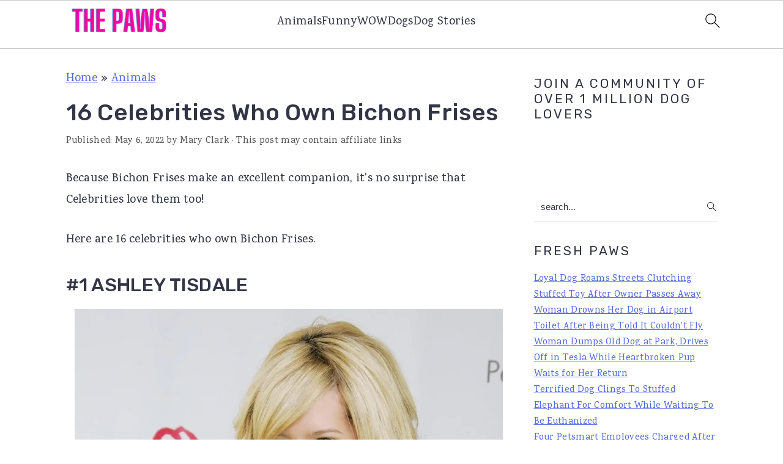

--- FILE ---
content_type: text/html; charset=UTF-8
request_url: https://www.thepaws.net/16-celebrities-who-own-bichon-frises/
body_size: 19063
content:
<!DOCTYPE html>
<html lang="en-US">
<head >
<meta charset="UTF-8" />
<meta name="viewport" content="width=device-width, initial-scale=1" />
<meta name='robots' content='index, follow, max-image-preview:large, max-snippet:-1, max-video-preview:-1' />
	<style>img:is([sizes="auto" i], [sizes^="auto," i]) { contain-intrinsic-size: 3000px 1500px }</style>
	
	<!-- This site is optimized with the Yoast SEO plugin v24.3 - https://yoast.com/wordpress/plugins/seo/ -->
	<title>16 Celebrities Who Own Bichon Frises - The Paws</title>
	<meta name="description" content="Even celebrities know that Bichon Frises are the best dogs ever! Here are 16 photos of them happily spending time with these snowballs." />
	<link rel="canonical" href="https://www.thepaws.net/16-celebrities-who-own-bichon-frises/" />
	<meta property="og:locale" content="en_US" />
	<meta property="og:type" content="article" />
	<meta property="og:title" content="16 Celebrities Who Own Bichon Frises - The Paws" />
	<meta property="og:description" content="Even celebrities know that Bichon Frises are the best dogs ever! Here are 16 photos of them happily spending time with these snowballs." />
	<meta property="og:url" content="https://www.thepaws.net/16-celebrities-who-own-bichon-frises/" />
	<meta property="og:site_name" content="The Paws" />
	<meta property="article:published_time" content="2022-05-06T09:16:17+00:00" />
	<meta property="og:image" content="https://www.thepaws.net/wp-content/uploads/2019/02/featured-bichon-celebrities.jpg" />
	<meta property="og:image:width" content="1200" />
	<meta property="og:image:height" content="1200" />
	<meta property="og:image:type" content="image/jpeg" />
	<meta name="author" content="Mary Clark" />
	<meta name="twitter:card" content="summary_large_image" />
	<meta name="twitter:label1" content="Written by" />
	<meta name="twitter:data1" content="Mary Clark" />
	<meta name="twitter:label2" content="Est. reading time" />
	<meta name="twitter:data2" content="5 minutes" />
	<script type="application/ld+json" class="yoast-schema-graph">{"@context":"https://schema.org","@graph":[{"@type":"WebPage","@id":"https://www.thepaws.net/16-celebrities-who-own-bichon-frises/","url":"https://www.thepaws.net/16-celebrities-who-own-bichon-frises/","name":"16 Celebrities Who Own Bichon Frises - The Paws","isPartOf":{"@id":"https://www.thepaws.net/#website"},"primaryImageOfPage":{"@id":"https://www.thepaws.net/16-celebrities-who-own-bichon-frises/#primaryimage"},"image":{"@id":"https://www.thepaws.net/16-celebrities-who-own-bichon-frises/#primaryimage"},"thumbnailUrl":"https://www.thepaws.net/wp-content/uploads/2019/02/featured-bichon-celebrities.jpg","datePublished":"2022-05-06T09:16:17+00:00","dateModified":"2022-05-06T09:16:17+00:00","author":{"@id":"https://www.thepaws.net/#/schema/person/ea2eb82ff2fa455988000750f207d0a3"},"description":"Even celebrities know that Bichon Frises are the best dogs ever! Here are 16 photos of them happily spending time with these snowballs.","breadcrumb":{"@id":"https://www.thepaws.net/16-celebrities-who-own-bichon-frises/#breadcrumb"},"inLanguage":"en-US","potentialAction":[{"@type":"ReadAction","target":["https://www.thepaws.net/16-celebrities-who-own-bichon-frises/"]}]},{"@type":"ImageObject","inLanguage":"en-US","@id":"https://www.thepaws.net/16-celebrities-who-own-bichon-frises/#primaryimage","url":"https://www.thepaws.net/wp-content/uploads/2019/02/featured-bichon-celebrities.jpg","contentUrl":"https://www.thepaws.net/wp-content/uploads/2019/02/featured-bichon-celebrities.jpg","width":1200,"height":1200},{"@type":"BreadcrumbList","@id":"https://www.thepaws.net/16-celebrities-who-own-bichon-frises/#breadcrumb","itemListElement":[{"@type":"ListItem","position":1,"name":"Home","item":"https://www.thepaws.net/"},{"@type":"ListItem","position":2,"name":"Animals","item":"https://www.thepaws.net/category/animals/"},{"@type":"ListItem","position":3,"name":"16 Celebrities Who Own Bichon Frises"}]},{"@type":"WebSite","@id":"https://www.thepaws.net/#website","url":"https://www.thepaws.net/","name":"The Paws","description":"","potentialAction":[{"@type":"SearchAction","target":{"@type":"EntryPoint","urlTemplate":"https://www.thepaws.net/?s={search_term_string}"},"query-input":{"@type":"PropertyValueSpecification","valueRequired":true,"valueName":"search_term_string"}}],"inLanguage":"en-US"},{"@type":"Person","@id":"https://www.thepaws.net/#/schema/person/ea2eb82ff2fa455988000750f207d0a3","name":"Mary Clark","image":{"@type":"ImageObject","inLanguage":"en-US","@id":"https://www.thepaws.net/#/schema/person/image/","url":"https://secure.gravatar.com/avatar/b2dfca4d2815f16599cf2c86a51d40d2?s=96&d=mm&r=g","contentUrl":"https://secure.gravatar.com/avatar/b2dfca4d2815f16599cf2c86a51d40d2?s=96&d=mm&r=g","caption":"Mary Clark"},"url":"https://www.thepaws.net/author/staff/"}]}</script>
	<!-- / Yoast SEO plugin. -->


<link rel='dns-prefetch' href='//scripts.scriptwrapper.com' />
<link rel='dns-prefetch' href='//fonts.googleapis.com' />
<link rel="alternate" type="application/rss+xml" title="The Paws &raquo; Feed" href="https://www.thepaws.net/feed/" />
<link rel="alternate" type="application/rss+xml" title="The Paws &raquo; Comments Feed" href="https://www.thepaws.net/comments/feed/" />
<link rel='stylesheet' id='cravings-pro-theme-css' href='https://www.thepaws.net/wp-content/themes/cravingspro-v445/style.css?ver=4.4.5' media='all' />
<style id='cravings-pro-theme-inline-css'>
body, .site-description, .sidebar .featured-content .entry-title{font-family:"Karma","Helvetica Neue",sans-serif;font-weight:500;font-size:19px;}.genesis-nav-menu a, .widgettitle, .sidebar .featured-content .entry-title, .site-footer{font-family:"Rubik","Helvetica Neue",sans-serif;}h1, h2, h3, h4, h5, h6, .site-title, .entry-title{font-family:"Rubik","Helvetica Neue",sans-serif;font-weight:500;}.entry-title{font-family:"Rubik","Helvetica Neue",sans-serif;font-weight:500;}.button, .button-secondary, button, input[type="button"], input[type="reset"], input[type="submit"], a.more-link, .more-from-category a{font-family:"Rubik","Helvetica Neue",sans-serif;}
</style>
<link rel='stylesheet' id='wp-block-library-css' href='https://www.thepaws.net/wp-includes/css/dist/block-library/style.min.css?ver=6.7.4' media='all' />
<style id='wp-block-library-inline-css'>
.is-style-full-width-slanted { position: relative; z-index: 1; padding: 11px; margin-top: 60px; margin-bottom: 60px; } .content .is-style-full-width-slanted::after, .is-style-full-width-slanted::before { position: absolute; -webkit-backface-visibility: hidden; background: inherit; content: ""; display: block; height: 100%; right: -50%; left: -50%; z-index: -1; } .content .is-style-full-width-slanted::after { position: absolute; background: #F5F5F5; bottom: 60px; -ms-transform: skewY(3.5deg); -webkit-transform: skewY(3.5deg); transform: skewY(3.5deg); -ms-transform-origin: 0 100%; -webkit-transform-origin: 0 100%; transform-origin: 0 100%; } .is-style-full-width-slanted::before { position: absolute; background: #F5F5F5; top: 60px; -ms-transform: skewY(3.5deg); -webkit-transform: skewY(3.5deg); transform: skewY(3.5deg); -ms-transform-origin: 100% 0; -webkit-transform-origin: 100% 0; transform-origin: 100% 0; }
 .is-style-feast-inline-heading-group h2:first-of-type { transform: translateY(-0.7em);  background: #FFF; display: inline-block; padding: 0 0.5em 0; margin: 0 0.5em; } .is-style-feast-inline-heading-group { border: 2px solid #CCC; padding: 0 1em 1em; margin: 3em 0 2em; } .is-style-feast-inline-heading-group h2:first-child+* { margin-top: 0; }
.is-style-button-right-arrow .wp-element-button::after { content: "→"; position: relative; margin-left: 0.2em; }
.is-style-button-external-arrow .wp-element-button::after { content: "↗"; position: relative; margin-left: 0.2em; }
.is-style-paragraph-right-arrow a::after { content: " →"; position: relative; margin-left: 0; }
.is-style-paragraph-external-arrow a::after { content: " ↗"; position: relative; margin-left: 0; }
</style>
<style id='classic-theme-styles-inline-css'>
/*! This file is auto-generated */
.wp-block-button__link{color:#fff;background-color:#32373c;border-radius:9999px;box-shadow:none;text-decoration:none;padding:calc(.667em + 2px) calc(1.333em + 2px);font-size:1.125em}.wp-block-file__button{background:#32373c;color:#fff;text-decoration:none}
</style>
<style id='global-styles-inline-css'>
:root{--wp--preset--aspect-ratio--square: 1;--wp--preset--aspect-ratio--4-3: 4/3;--wp--preset--aspect-ratio--3-4: 3/4;--wp--preset--aspect-ratio--3-2: 3/2;--wp--preset--aspect-ratio--2-3: 2/3;--wp--preset--aspect-ratio--16-9: 16/9;--wp--preset--aspect-ratio--9-16: 9/16;--wp--preset--color--black: #000000;--wp--preset--color--cyan-bluish-gray: #abb8c3;--wp--preset--color--white: #ffffff;--wp--preset--color--pale-pink: #f78da7;--wp--preset--color--vivid-red: #cf2e2e;--wp--preset--color--luminous-vivid-orange: #ff6900;--wp--preset--color--luminous-vivid-amber: #fcb900;--wp--preset--color--light-green-cyan: #7bdcb5;--wp--preset--color--vivid-green-cyan: #00d084;--wp--preset--color--pale-cyan-blue: #8ed1fc;--wp--preset--color--vivid-cyan-blue: #0693e3;--wp--preset--color--vivid-purple: #9b51e0;--wp--preset--gradient--vivid-cyan-blue-to-vivid-purple: linear-gradient(135deg,rgba(6,147,227,1) 0%,rgb(155,81,224) 100%);--wp--preset--gradient--light-green-cyan-to-vivid-green-cyan: linear-gradient(135deg,rgb(122,220,180) 0%,rgb(0,208,130) 100%);--wp--preset--gradient--luminous-vivid-amber-to-luminous-vivid-orange: linear-gradient(135deg,rgba(252,185,0,1) 0%,rgba(255,105,0,1) 100%);--wp--preset--gradient--luminous-vivid-orange-to-vivid-red: linear-gradient(135deg,rgba(255,105,0,1) 0%,rgb(207,46,46) 100%);--wp--preset--gradient--very-light-gray-to-cyan-bluish-gray: linear-gradient(135deg,rgb(238,238,238) 0%,rgb(169,184,195) 100%);--wp--preset--gradient--cool-to-warm-spectrum: linear-gradient(135deg,rgb(74,234,220) 0%,rgb(151,120,209) 20%,rgb(207,42,186) 40%,rgb(238,44,130) 60%,rgb(251,105,98) 80%,rgb(254,248,76) 100%);--wp--preset--gradient--blush-light-purple: linear-gradient(135deg,rgb(255,206,236) 0%,rgb(152,150,240) 100%);--wp--preset--gradient--blush-bordeaux: linear-gradient(135deg,rgb(254,205,165) 0%,rgb(254,45,45) 50%,rgb(107,0,62) 100%);--wp--preset--gradient--luminous-dusk: linear-gradient(135deg,rgb(255,203,112) 0%,rgb(199,81,192) 50%,rgb(65,88,208) 100%);--wp--preset--gradient--pale-ocean: linear-gradient(135deg,rgb(255,245,203) 0%,rgb(182,227,212) 50%,rgb(51,167,181) 100%);--wp--preset--gradient--electric-grass: linear-gradient(135deg,rgb(202,248,128) 0%,rgb(113,206,126) 100%);--wp--preset--gradient--midnight: linear-gradient(135deg,rgb(2,3,129) 0%,rgb(40,116,252) 100%);--wp--preset--font-size--small: 13px;--wp--preset--font-size--medium: 20px;--wp--preset--font-size--large: 36px;--wp--preset--font-size--x-large: 42px;--wp--preset--spacing--20: 0.44rem;--wp--preset--spacing--30: 0.67rem;--wp--preset--spacing--40: 1rem;--wp--preset--spacing--50: 1.5rem;--wp--preset--spacing--60: 2.25rem;--wp--preset--spacing--70: 3.38rem;--wp--preset--spacing--80: 5.06rem;--wp--preset--shadow--natural: 6px 6px 9px rgba(0, 0, 0, 0.2);--wp--preset--shadow--deep: 12px 12px 50px rgba(0, 0, 0, 0.4);--wp--preset--shadow--sharp: 6px 6px 0px rgba(0, 0, 0, 0.2);--wp--preset--shadow--outlined: 6px 6px 0px -3px rgba(255, 255, 255, 1), 6px 6px rgba(0, 0, 0, 1);--wp--preset--shadow--crisp: 6px 6px 0px rgba(0, 0, 0, 1);}:where(.is-layout-flex){gap: 0.5em;}:where(.is-layout-grid){gap: 0.5em;}body .is-layout-flex{display: flex;}.is-layout-flex{flex-wrap: wrap;align-items: center;}.is-layout-flex > :is(*, div){margin: 0;}body .is-layout-grid{display: grid;}.is-layout-grid > :is(*, div){margin: 0;}:where(.wp-block-columns.is-layout-flex){gap: 2em;}:where(.wp-block-columns.is-layout-grid){gap: 2em;}:where(.wp-block-post-template.is-layout-flex){gap: 1.25em;}:where(.wp-block-post-template.is-layout-grid){gap: 1.25em;}.has-black-color{color: var(--wp--preset--color--black) !important;}.has-cyan-bluish-gray-color{color: var(--wp--preset--color--cyan-bluish-gray) !important;}.has-white-color{color: var(--wp--preset--color--white) !important;}.has-pale-pink-color{color: var(--wp--preset--color--pale-pink) !important;}.has-vivid-red-color{color: var(--wp--preset--color--vivid-red) !important;}.has-luminous-vivid-orange-color{color: var(--wp--preset--color--luminous-vivid-orange) !important;}.has-luminous-vivid-amber-color{color: var(--wp--preset--color--luminous-vivid-amber) !important;}.has-light-green-cyan-color{color: var(--wp--preset--color--light-green-cyan) !important;}.has-vivid-green-cyan-color{color: var(--wp--preset--color--vivid-green-cyan) !important;}.has-pale-cyan-blue-color{color: var(--wp--preset--color--pale-cyan-blue) !important;}.has-vivid-cyan-blue-color{color: var(--wp--preset--color--vivid-cyan-blue) !important;}.has-vivid-purple-color{color: var(--wp--preset--color--vivid-purple) !important;}.has-black-background-color{background-color: var(--wp--preset--color--black) !important;}.has-cyan-bluish-gray-background-color{background-color: var(--wp--preset--color--cyan-bluish-gray) !important;}.has-white-background-color{background-color: var(--wp--preset--color--white) !important;}.has-pale-pink-background-color{background-color: var(--wp--preset--color--pale-pink) !important;}.has-vivid-red-background-color{background-color: var(--wp--preset--color--vivid-red) !important;}.has-luminous-vivid-orange-background-color{background-color: var(--wp--preset--color--luminous-vivid-orange) !important;}.has-luminous-vivid-amber-background-color{background-color: var(--wp--preset--color--luminous-vivid-amber) !important;}.has-light-green-cyan-background-color{background-color: var(--wp--preset--color--light-green-cyan) !important;}.has-vivid-green-cyan-background-color{background-color: var(--wp--preset--color--vivid-green-cyan) !important;}.has-pale-cyan-blue-background-color{background-color: var(--wp--preset--color--pale-cyan-blue) !important;}.has-vivid-cyan-blue-background-color{background-color: var(--wp--preset--color--vivid-cyan-blue) !important;}.has-vivid-purple-background-color{background-color: var(--wp--preset--color--vivid-purple) !important;}.has-black-border-color{border-color: var(--wp--preset--color--black) !important;}.has-cyan-bluish-gray-border-color{border-color: var(--wp--preset--color--cyan-bluish-gray) !important;}.has-white-border-color{border-color: var(--wp--preset--color--white) !important;}.has-pale-pink-border-color{border-color: var(--wp--preset--color--pale-pink) !important;}.has-vivid-red-border-color{border-color: var(--wp--preset--color--vivid-red) !important;}.has-luminous-vivid-orange-border-color{border-color: var(--wp--preset--color--luminous-vivid-orange) !important;}.has-luminous-vivid-amber-border-color{border-color: var(--wp--preset--color--luminous-vivid-amber) !important;}.has-light-green-cyan-border-color{border-color: var(--wp--preset--color--light-green-cyan) !important;}.has-vivid-green-cyan-border-color{border-color: var(--wp--preset--color--vivid-green-cyan) !important;}.has-pale-cyan-blue-border-color{border-color: var(--wp--preset--color--pale-cyan-blue) !important;}.has-vivid-cyan-blue-border-color{border-color: var(--wp--preset--color--vivid-cyan-blue) !important;}.has-vivid-purple-border-color{border-color: var(--wp--preset--color--vivid-purple) !important;}.has-vivid-cyan-blue-to-vivid-purple-gradient-background{background: var(--wp--preset--gradient--vivid-cyan-blue-to-vivid-purple) !important;}.has-light-green-cyan-to-vivid-green-cyan-gradient-background{background: var(--wp--preset--gradient--light-green-cyan-to-vivid-green-cyan) !important;}.has-luminous-vivid-amber-to-luminous-vivid-orange-gradient-background{background: var(--wp--preset--gradient--luminous-vivid-amber-to-luminous-vivid-orange) !important;}.has-luminous-vivid-orange-to-vivid-red-gradient-background{background: var(--wp--preset--gradient--luminous-vivid-orange-to-vivid-red) !important;}.has-very-light-gray-to-cyan-bluish-gray-gradient-background{background: var(--wp--preset--gradient--very-light-gray-to-cyan-bluish-gray) !important;}.has-cool-to-warm-spectrum-gradient-background{background: var(--wp--preset--gradient--cool-to-warm-spectrum) !important;}.has-blush-light-purple-gradient-background{background: var(--wp--preset--gradient--blush-light-purple) !important;}.has-blush-bordeaux-gradient-background{background: var(--wp--preset--gradient--blush-bordeaux) !important;}.has-luminous-dusk-gradient-background{background: var(--wp--preset--gradient--luminous-dusk) !important;}.has-pale-ocean-gradient-background{background: var(--wp--preset--gradient--pale-ocean) !important;}.has-electric-grass-gradient-background{background: var(--wp--preset--gradient--electric-grass) !important;}.has-midnight-gradient-background{background: var(--wp--preset--gradient--midnight) !important;}.has-small-font-size{font-size: var(--wp--preset--font-size--small) !important;}.has-medium-font-size{font-size: var(--wp--preset--font-size--medium) !important;}.has-large-font-size{font-size: var(--wp--preset--font-size--large) !important;}.has-x-large-font-size{font-size: var(--wp--preset--font-size--x-large) !important;}
:where(.wp-block-post-template.is-layout-flex){gap: 1.25em;}:where(.wp-block-post-template.is-layout-grid){gap: 1.25em;}
:where(.wp-block-columns.is-layout-flex){gap: 2em;}:where(.wp-block-columns.is-layout-grid){gap: 2em;}
:root :where(.wp-block-pullquote){font-size: 1.5em;line-height: 1.6;}
</style>
<style id='feast-global-styles-inline-css'>
.feast-plugin a {
	word-break: break-word;
}
.feast-plugin ul.menu a {
	word-break: initial;
}
	p.is-variation-fancy-text {
		font-style: italic;
	}
.single .content a,
.category .content a,
.feast-modern-category-layout a,
aside a, 
.site-footer a {
	text-decoration: underline;
}
.feast-social-media {
	display: flex;
	flex-wrap: wrap;
	align-items: center;
	justify-content: center;
	column-gap: 18px;
	row-gap: 9px;
	width: 100%;
	padding: 27px 0;
}
.feast-social-media.feast-social-media--align-left {
	justify-content: flex-start;
}
.feast-social-media.feast-social-media--align-right {
	justify-content: flex-end;
}
.feast-social-media a {
	display: flex;
	align-items: center;
	justify-content: center;
	padding: 12px;
}
@media(max-width:600px) {
	.feast-social-media a {
		min-height: 50px;
		min-width: 50px;
	}
}
.feast-remove-top-padding {
	padding-top: 0 !important;
}
.feast-remove-bottom-padding {
	padding-bottom: 0 !important;
}
.feast-remove-top-margin {
	margin-top: 0 !important;
}
.feast-remove-bottom-margin {
	margin-bottom: 0 !important;
}
body h1,
body h2,
body h3,
body h4,
body h5,
body h6 {
	line-height: 1.2;
}
.wp-block-media-text.is-variation-media-text-sidebar-bio {
	display: flex;
	flex-direction: column;
}
.wp-block-media-text.is-variation-media-text-sidebar-bio .wp-block-media-text__media {
	display: flex;
	justify-content: center;
}
.wp-block-media-text.is-variation-media-text-sidebar-bio .wp-block-media-text__content {
	padding: 16px 24px 28px;
	margin: 0;
	display: flex;
	flex-direction: column;
	gap: 10px;
	box-sizing: border-box;
}
.wp-block-media-text.is-variation-media-text-sidebar-bio .wp-block-media-text__content h3,
.wp-block-media-text.is-variation-media-text-sidebar-bio .wp-block-media-text__content h2 {
	font-size: 1.625em;
}
.wp-block-media-text.is-variation-media-text-sidebar-bio .wp-block-media-text__content * {
	margin: 0;
	max-width: 100%;
}
.wp-block-media-text.is-variation-media-text-sidebar-bio .wp-block-media-text__content p {
	line-height: 1.5;
}
@media only screen and (max-width: 335px) {
	.site-inner {
		padding-left: 0;
		padding-right: 0;
	}
}
@media only screen and (max-width:1023px) {
	.feast-layout--modern-footer {
		padding-left: 5%;
		padding-right: 5%;
	}
}
@media only screen and (max-width: 600px) {
	.site-container .feast-layout--modern-footer .is-style-full-width-feature-wrapper,
	.site-container .feast-layout--modern-footer .is-style-full-width-custom-background-feature-wrapper {
		margin: var(--feast-spacing-xl) -5%;
	}
}
a.wprm-recipe-jump:hover {
	opacity: 1.0 !important;
}
.wp-block-media-text.is-variation-media-text-sidebar-bio .wp-block-media-text__media img {
	border-radius: 178px;
	aspect-ratio: 1 / 1;
	object-fit: cover;
}
.feast-modern-category-layout {
	text-align: initial;
}
@media(min-width:1080px) {
}

</style>
<link rel='stylesheet' id='google-fonts-css' href='//fonts.googleapis.com/css?family=Karma%3A300%2C700%2C400%2C500%2C600%7CRubik%3A300%2C700%2C400%2C500%2C900%26subset%3Dlatin%2C&#038;ver=4.4.5' media='all' />
<style id='akismet-widget-style-inline-css'>

			.a-stats {
				--akismet-color-mid-green: #357b49;
				--akismet-color-white: #fff;
				--akismet-color-light-grey: #f6f7f7;

				max-width: 350px;
				width: auto;
			}

			.a-stats * {
				all: unset;
				box-sizing: border-box;
			}

			.a-stats strong {
				font-weight: 600;
			}

			.a-stats a.a-stats__link,
			.a-stats a.a-stats__link:visited,
			.a-stats a.a-stats__link:active {
				background: var(--akismet-color-mid-green);
				border: none;
				box-shadow: none;
				border-radius: 8px;
				color: var(--akismet-color-white);
				cursor: pointer;
				display: block;
				font-family: -apple-system, BlinkMacSystemFont, 'Segoe UI', 'Roboto', 'Oxygen-Sans', 'Ubuntu', 'Cantarell', 'Helvetica Neue', sans-serif;
				font-weight: 500;
				padding: 12px;
				text-align: center;
				text-decoration: none;
				transition: all 0.2s ease;
			}

			/* Extra specificity to deal with TwentyTwentyOne focus style */
			.widget .a-stats a.a-stats__link:focus {
				background: var(--akismet-color-mid-green);
				color: var(--akismet-color-white);
				text-decoration: none;
			}

			.a-stats a.a-stats__link:hover {
				filter: brightness(110%);
				box-shadow: 0 4px 12px rgba(0, 0, 0, 0.06), 0 0 2px rgba(0, 0, 0, 0.16);
			}

			.a-stats .count {
				color: var(--akismet-color-white);
				display: block;
				font-size: 1.5em;
				line-height: 1.4;
				padding: 0 13px;
				white-space: nowrap;
			}
		
</style>
<script src="https://www.thepaws.net/wp-includes/js/jquery/jquery.min.js?ver=3.7.1" id="jquery-core-js"></script>
<script src="https://www.thepaws.net/wp-includes/js/jquery/jquery-migrate.min.js?ver=3.4.1" id="jquery-migrate-js"></script>
<script async="async" data-noptimize="1" data-cfasync="false" src="https://scripts.scriptwrapper.com/tags/ee52202b-cf27-4f34-a284-015636ce655a.js" id="mv-script-wrapper-js"></script>
<link rel="https://api.w.org/" href="https://www.thepaws.net/wp-json/" /><link rel="alternate" title="JSON" type="application/json" href="https://www.thepaws.net/wp-json/wp/v2/posts/65605" /><link rel="EditURI" type="application/rsd+xml" title="RSD" href="https://www.thepaws.net/xmlrpc.php?rsd" />
<meta name="generator" content="WordPress 6.7.4" />
<link rel='shortlink' href='https://www.thepaws.net/?p=65605' />
<link rel="alternate" title="oEmbed (JSON)" type="application/json+oembed" href="https://www.thepaws.net/wp-json/oembed/1.0/embed?url=https%3A%2F%2Fwww.thepaws.net%2F16-celebrities-who-own-bichon-frises%2F" />
<link rel="alternate" title="oEmbed (XML)" type="text/xml+oembed" href="https://www.thepaws.net/wp-json/oembed/1.0/embed?url=https%3A%2F%2Fwww.thepaws.net%2F16-celebrities-who-own-bichon-frises%2F&#038;format=xml" />
<style id='feast-blockandfront-styles'>.feast-about-author { background-color: #f2f2f2; color: #32373c; padding: 17px; margin-top: 57px; display: grid; grid-template-columns: 1fr 3fr !important; } .feast-about-author h2 { margin-top: 7px !important;} .feast-about-author img{ border-radius: 50% !important; }aside .feast-about-author { grid-template-columns: 1fr !important; }.wp-block-search .wp-block-search__input { max-width: 100%; background: #FFF; color: #000; }.wp-block-separator { color: #D6D6D6; border-bottom: none; margin-top: 16px; margin-bottom: 16px; }.screen-reader-text { width: 1px; height: 1px; }footer ul li, .site-footer ul li { list-style-type: none; }footer ul li, .site-footer ul li { list-style-type: none; }aside .wp-block-search { display: grid; grid-template-columns: 1fr; margin: 37px 0;  } aside .wp-block-search__inside-wrapper { display: grid !important; grid-template-columns: 1fr; } aside input { min-height: 50px; }  ​aside .wp-block-search__label, aside .wp-block-search__button { display: none; } aside p, aside div, aside ul { margin: 17px 0; }@media only screen and (max-width: 600px) { aside .wp-block-search { grid-template-columns: 1fr; } aside input { min-height: 50px; margin-bottom: 17px;} }.feast-button a { border: 2px solid #CCC; padding: 7px 14px; border-radius: 20px; text-decoration: none !important; font-weight: bold; } .feast-button { padding: 27px 7px; }a.wp-block-button__link { text-decoration: none !important; }.feast-box-primary {  padding: 17px !important; margin: 17px 0 !important;  }.feast-box-secondary { padding: 17px !important; margin: 17px 0 !important;  }.feast-box-primary li, .feast-box-secondary li {margin-left: 17px !important; }.feast-checklist li::marker { color: transparent; } .feast-checklist li:before { content: '✓'; margin-right: 17px; }.schema-faq-question { font-size: 1.2em; display: block; margin-bottom: 7px;} .schema-faq-section { margin: 37px 0; }</style>
<style type="text/css">
	.feast-category-index-list, .fsri-list {
		display: grid;
		grid-template-columns: repeat(2, minmax(0, 1fr) );
		grid-gap: 57px 17px;
		list-style: none;
		list-style-type: none;
		margin: 17px 0 !important;
	}
	.feast-category-index-list li, .fsri-list li {
		min-height: 150px;
		text-align: center;
		position: relative;
		list-style: none !important;
		margin-left: 0 !important;
		list-style-type: none !important;
		overflow: hidden;
	}
	.feast-category-index-list li a.title {
		text-decoration: none;
	}
	.feast-category-index-list-overlay .fsci-title {
		position: absolute;
		top: 88%;
		left: 50%;
		transform: translate(-50%, -50%);
		background: #FFF;
		padding: 5px;
		color: #333;
		font-weight: bold;
		border: 2px solid #888;
		text-transform: uppercase;
		width: 80%;
	}
	.listing-item:focus-within, .wp-block-search__input:focus {outline: 2px solid #555; }
	.listing-item a:focus, .listing-item a:focus .fsri-title, .listing-item a:focus img { opacity: 0.8; outline: none; }
	.listing-item a, .feast-category-index-list a { text-decoration: none !important; word-break: break-word; }
	li.listing-item:before { content: none !important; } /* needs to override theme */
	.fsri-list { padding-left: 0 !important; }
	.fsri-list .listing-item { margin: 0; }
	.fsri-list .listing-item img { display: block; }
	.fsri-list .feast_3x4_thumbnail { object-fit: cover; width: 100%; aspect-ratio: 3/4; }
	.fsri-list .feast_2x3_thumbnail { object-fit: cover; width: 100%; aspect-ratio: 2/3; }
	.fsri-list .feast_4x3_thumbnail { object-fit: cover; width: 100%; aspect-ratio: 4/3; }
	.fsri-list .feast_1x1_thumbnail { object-fit: cover; width: 100%; aspect-ratio: 1/1; }
	.fsri-title, .fsci-title { text-wrap: balance; }
	.listing-item { display: grid; } .fsri-rating, .fsri-time { place-self: end center; } /* align time + rating bottom */
	.feast-recipe-index .feast-category-link { text-align: right; }
	.feast-recipe-index .feast-category-link a { text-decoration: underline; }
	.feast-image-frame, .feast-image-border { border: 3px solid #DDD; }
	.feast-image-round, .feast-image-round img, .feast-media-text-image-round .wp-block-media-text__media img { border-radius: 50%; }
	.feast-image-shadow { box-shadow: 3px 3px 5px #AAA; }
	.feast-line-through { text-decoration: line-through; }
	.feast-grid-full, .feast-grid-half, .feast-grid-third, .feast-grid-fourth, .feast-grid-fifth { display: grid; grid-gap: 57px 17px; }
	.feast-grid-full { grid-template-columns: 1fr !important; }
	.feast-grid-half { grid-template-columns: repeat(2, minmax(0, 1fr)) !important; }
	.feast-grid-third { grid-template-columns: repeat(3, minmax(0, 1fr)) !important; }
	.feast-grid-fourth { grid-template-columns: repeat(4, minmax(0, 1fr)) !important; }
	.feast-grid-fifth { grid-template-columns: repeat(5, minmax(0, 1fr)) !important; }
	@media only screen and (max-width:601px) {
		.feast-grid-full-horizontal { grid-template-columns: 1fr !important; }
		.feast-grid-full-horizontal .listing-item { min-height: 0; }
		.feast-grid-full-horizontal .listing-item a { display: flex; align-items: center; }
		.feast-grid-full-horizontal .listing-item a > img { width: 33%; }
		.feast-grid-full-horizontal .listing-item a > .fsri-title { width: 67%; padding: 0; text-align: left; margin-top: 0 !important; padding: 0 16px; }
		.feast-grid-full-horizontal .fsri-rating, .feast-grid-full-horizontal .fsri-time, .feast-grid-full-horizontal .fsri-recipe-keys, .feast-grid-full-horizontal .fsri-recipe-cost { display: none !important; }
	}
	@media only screen and (min-width: 600px) {
		.feast-category-index-list { grid-template-columns: repeat(4, minmax(0, 1fr) ); }
		.feast-desktop-grid-full { grid-template-columns: 1fr !important; }
		.feast-desktop-grid-half { grid-template-columns: repeat(2, 1fr) !important; }
		.feast-desktop-grid-third { grid-template-columns: repeat(3, 1fr) !important; }
		.feast-desktop-grid-fourth { grid-template-columns: repeat(4, 1fr) !important; }
		.feast-desktop-grid-fifth { grid-template-columns: repeat(5, 1fr) !important; }
		.feast-desktop-grid-sixth { grid-template-columns: repeat(6, 1fr) !important; }
		.feast-desktop-grid-half-horizontal, .feast-desktop-grid-third-horizontal { grid-template-columns: repeat(2, 1fr) !important; }
		.feast-desktop-grid-full-horizontal { grid-template-columns: 1fr !important; }
		.feast-desktop-grid-half-horizontal .listing-item a, .feast-desktop-grid-full-horizontal .listing-item a, .feast-desktop-grid-third-horizontal .listing-item a { display: flex; align-items: center; }
		.feast-desktop-grid-half-horizontal .listing-item a > img, .feast-desktop-grid-full-horizontal a > img, .feast-desktop-grid-third-horizontal .listing-item a > img { width: 33%; margin-bottom: 0; }
		.feast-desktop-grid-half-horizontal .listing-item a > .fsri-title, .feast-desktop-grid-full-horizontal a > .fsri-title, .feast-desktop-grid-third-horizontal .listing-item a > .fsri-title { width: 67%; padding: 0 16px; text-align: left; margin-top: 0 !important; }
		.feast-desktop-grid-half-horizontal .fsri-rating, .feast-desktop-grid-half-horizontal .fsri-time, .feast-desktop-grid-half-horizontal .fsri-recipe-keys, .feast-desktop-grid-half-horizontal .fsri-recipe-cost { display: none !important; }
		.feast-desktop-grid-third-horizontal .fsri-rating, .feast-desktop-grid-third-horizontal .fsri-time, .feast-desktop-grid-third-horizontal .fsri-recipe-keys, .feast-desktop-grid-third-horizontal .fsri-recipe-cost { display: none !important; }
		.feast-desktop-grid-full-horizontal .fsri-rating, .feast-desktop-grid-full-horizontal .fsri-time, .feast-desktop-grid-full-horizontal .fsri-recipe-keys, .feast-desktop-grid-full-horizontal .fsri-recipe-cost { display: none !important; }
	}
	@media only screen and (min-width:900px) {
		.feast-desktop-grid-third-horizontal { grid-template-columns: repeat(3, 1fr) !important; }
	}
	@media only screen and (min-width:900px) and (max-width:1200px) {
		.feast-desktop-grid-third-horizontal .listing-item a > img {
			width: 44%;
		}
	}
	@media only screen and (min-width:600px) and (max-width:775px) {
		.feast-desktop-grid-third-horizontal .listing-item a > img,
		.feast-desktop-grid-half-horizontal .listing-item a > img {
			width: 44%;
		}
	}
	@media only screen and (min-width: 1100px) { .full-width-content main.content { width: 1080px; max-width: 1080px; } .full-width-content .sidebar-primary { display: none;  } }
	@media only screen and (max-width: 600px) { .entry-content :not(.wp-block-gallery) .wp-block-image { width: 100% !important; } }
	@media only screen and (min-width: 1024px) {
		.feast-full-width-wrapper { width: 100vw; position: relative; left: 50%; right: 50%; margin: 37px -50vw; background: #F5F5F5; padding: 17px 0; }
		.feast-full-width-wrapper .feast-recipe-index { width: 1140px; margin: 0 auto; }
		.feast-full-width-wrapper .listing-item { background: #FFF; padding: 17px; }
	}
	.feast-prev-next { display: grid; grid-template-columns: 1fr;  border-bottom: 1px solid #CCC; margin: 57px 0;  }
	.feast-prev-post, .feast-next-post { padding: 37px 17px; border-top: 1px solid #CCC; }
	.feast-next-post { text-align: right; }
	@media only screen and (min-width: 600px) {
		.feast-prev-next { grid-template-columns: 1fr 1fr; border-bottom: none; }
		.feast-next-post { border-left: 1px solid #CCC;}
		.feast-prev-post, .feast-next-post { padding: 37px; }
	}
	.has-background { padding: 1.25em 2.375em; margin: 1em 0; }
	figure { margin: 0 0 1em; }
	@media only screen and (max-width: 1023px) {
		.content-sidebar .content, .sidebar-primary { float: none; clear: both; }
		.has-background { padding: 1em; margin: 1em 0; }
	}
	hr.has-background { padding: inherit; margin: inherit; }
	body { -webkit-animation: none !important; animation: none !important; }
	@media only screen and (max-width: 600px) {
		body {
			--wp--preset--font-size--small: 16px !important;
		}
	}
	@media only screen and (max-width: 600px) { .feast-desktop-only { display: none; } }
	@media only screen and (min-width: 600px) { .feast-mobile-only { display: none; } }
	summary { display: list-item; }
	.comment-form-cookies-consent > label {
		display: inline-block;
		margin-left: 30px;
	}
	@media only screen and (max-width: 600px) { .comment-form-cookies-consent { display: grid; grid-template-columns: 1fr 12fr; } }
	.bypostauthor .comment-author-name { color: unset; }
	.comment-list article header { overflow: auto; }
	.fsri-rating .wprm-recipe-rating { pointer-events: none; }
	.fsri-tasty-recipe-count {
		display: block;
		width: 100%;
		font-size: .8em;
	}
	nav#breadcrumbs { margin: 5px 0 15px; }</style><style type="text/css" id='feastbreadcrumbstylesoverride'>
@media only screen and (max-width: 940px) {
	nav#breadcrumbs {
		display: block;
	}
}
</style><!-- Global site tag (gtag.js) - Google Analytics -->
<script async src="https://www.googletagmanager.com/gtag/js?id=UA-149576585-1"></script>
<script>
  window.dataLayer = window.dataLayer || [];
  function gtag(){dataLayer.push(arguments);}
  gtag('js', new Date());

  gtag('config', 'UA-149576585-1');
</script>

<div id="fb-root"></div>
<script async defer crossorigin="anonymous" src="https://connect.facebook.net/hu_HU/sdk.js#xfbml=1&version=v21.0"></script>	<style>
		/* Add animation (Chrome, Safari, Opera) */
		@-webkit-keyframes openmenu {
			from {left:-100px;opacity: 0;}
			to {left:0px;opacity:1;}
		}
		@-webkit-keyframes closebutton {
			0% {opacity: 0;}
			100% {opacity: 1;}
		}

		/* Add animation (Standard syntax) */
		@keyframes openmenu {
			from {left:-100px;opacity: 0;}
			to {left:0px;opacity:1;}
		}
		@keyframes closebutton {
			0% {opacity: 0;}
			100% {opacity: 1;}
		}

		.mmmadminlinks {
			position: absolute;
			left: 20px;
			top: 0;
			width: 200px;
			line-height: 25px;
			text-align: left;
			display: none;
		}
		@media only screen and ( min-width: 1000px ) {
			.mmmadminlinks { display: block; }
		}


		/* Ensure the jump link is below the fixed nav */
		html {
			scroll-padding-top: 90px;
		}

		/* The mmm's background */
		.feastmobilemenu-background {
			display: none;
			position: fixed;
			z-index: 9999;
			left: 0;
			top: 0;
			width: 100%;
			height: 100%;
			overflow: auto;
			background-color: rgb(0, 0, 0);
			background-color: rgba(0, 0, 0, 0.4);
		}

		/* Display the mmm when targeted */
		.feastmobilemenu-background:target {
			display: table;
			position: fixed;
		}

		/* The mmm box */
		.mmm-dialog {
			display: table-cell;
			vertical-align: top;
			font-size: 20px;
		}

		/* The mmm's content */
		.mmm-dialog .mmm-content {
			margin: 0;
			padding: 10px 10px 10px 20px;
			position: fixed;
			left: 0;
			background-color: #FEFEFE;
			contain: strict;
			overflow-x: hidden;
			overflow-y: auto;
			outline: 0;
			border-right: 1px #777 solid;
			border-bottom: 1px #777 solid;
			text-align: justify;
			width: 320px;
			height: 90%;
			box-shadow: 0 4px 8px 0 rgba(0, 0, 0, 0.2), 0 6px 20px 0 rgba(0, 0, 0, 0.19);

			/* Add animation */
			-webkit-animation-name: openmenu; /* Chrome, Safari, Opera */
			-webkit-animation-duration: 0.6s; /* Chrome, Safari, Opera */
			animation-name: openmenu;
			animation-duration: 0.6s;
		}
		.mmm-content li {
			list-style: none;
		}
		#menu-feast-modern-mobile-menu li,
		.desktop-inline-modern-menu > ul.menu li {
			min-height: 50px;
			margin-left: 5px;
			list-style: none;
		}
		#menu-feast-modern-mobile-menu li a,
		.desktop-inline-modern-menu > ul.menu li a {
			color: inherit;
			text-decoration: inherit;
		}

		/* The button used to close the mmm */
		.closebtn {
			text-decoration: none;
			float: right;
			margin-right: 10px;
			font-size: 50px;
			font-weight: bold;
			color: #333;
			z-index: 1301;
			top: 0;
			position: fixed;
			left: 270px;
			-webkit-animation-name: closebutton; /* Chrome, Safari, Opera */
			-webkit-animation-duration: 1.5s; /* Chrome, Safari, Opera */
			animation-name: closebutton;
			animation-duration: 1.5s;
		}

		.closebtn:hover,
		.closebtn:focus {
			color: #555;
			cursor: pointer;
		}
		@media (prefers-reduced-motion) { /* accessibility animation fix */
			.mmm-dialog .mmm-content, .closebtn {
			animation: none !important;
			}
		}
		.mmmheader {
			font-size: 25px;
			color: #FFF;
			height: 80px;
			display: flex;
			justify-content: space-between;
		}
		#mmmlogo {
			max-width: 200px;
			max-height: 70px;
		}
		#feast-mobile-search {
			margin-bottom: 17px;
			min-height: 50px;
			overflow: auto;
		}
		#feast-mobile-search input[type=submit] {
			display: none;
		}
		#feast-mobile-search input[type=search] {
			width: 100%;
		}

		#feast-mobile-menu-social-icons {
			margin-top: 17px;
		}

		#feast-social .simple-social-icons {
			list-style: none;
			margin: 0 !important;
		}

		.feastmobilenavbar {
			position: fixed;
			top: 0;
			left: 0;
			z-index: 1300;
			width: 100%;
			height: 80px;
			padding: 0;
			margin: 0 auto;
			box-sizing: border-box;
			border-top: 1px solid #CCC;
			border-bottom: 1px solid #CCC;
			background: #FFF;
			display: grid;
			grid-template-columns: repeat(7, minmax(50px, 1fr));
			text-align: center;
			contain: strict;
			overflow: hidden;
		}
		.feastmobilenavbar > div { height: 80px; }
		.admin-bar .feastmobilenavbar {
			top: 32px;
		}
		@media screen and (max-width:782px) {
			.admin-bar .feastmobilenavbar {
				top: 0;
				position: sticky;
			}
			.admin-bar .site-container, .admin-bar .body-template-content {
				margin-top: 0;
			}
		}
		.feastmobilenavbar a img {
			margin-bottom: inherit !important;
		}
		.feastmenutoggle, .feastsearchtoggle, .feastsubscribebutton {
			display: flex;
			align-items: center;
			justify-items: center;
			justify-content: center;
		}

		
		.feastsearchtoggle svg, .feastmenutoggle svg {
			width: 30px;
			height: 30px;
			padding: 10px;
			box-sizing: content-box;
			color: black;
		}
		.feastsubscribebutton {
			overflow: hidden;
		}
		.feastsubscribebutton img {
			max-width: 90px;
			padding: 15px;
			margin: 1px;
		}
		.feastsubscribebutton svg {
			color: #000;
		}
				.feastmenulogo {
			overflow: hidden;
			display: flex;
			align-items: center;
			justify-content: center;
			grid-column-end: span 5;
		}

					.desktop-inline-modern-menu .sub-menu { display: none; }
			.desktop-inline-modern-menu, .modern-menu-desktop-social { display: none; }
			@media only screen and (min-width: 1200px) {
				.desktop-inline-modern-menu, .modern-menu-desktop-social { display: block; line-height: 1.2em; }
				.feastmobilenavbar .feastmenutoggle { display: none; } /* hide menu toggle */
				.feastmobilenavbar { grid-template-columns: 1fr 3fr 1fr 50px !important; } /* rearrange grid for desktop */
				.feastmenulogo { grid-column-end: span 1 !important; }
				.desktop-inline-modern-menu ul {
					display: flex;
					justify-content: center;
					gap: 40px;
					height: 70px;
					overflow: hidden;
					margin: 0 17px;
				}
				.desktop-inline-modern-menu ul li {
					display: flex;
					justify-content: center;
					align-items: center;
					min-height: 70px;
					max-width: 20%;
					margin-left: 0 !important;
				}
				.desktop-inline-modern-menu ul li:nth-child(n+6) { display: none; }
				.modern-menu-desktop-social .simple-social-icons li:nth-child(n+4), .modern-menu-desktop-social .widgettitle { display: none; }
				.modern-menu-desktop-social { display: flex !important; justify-content: center; align-items: center; }
				body .feastmobilenavbar a { color: #000; text-decoration: none; }

			} /* end desktop query */
			/* end testing */
		
		@media only screen and ( max-width: 1199px ) {
			.feastmenulogo {grid-column-end: span 5; }
			.feastsubscribebutton { grid-column-end: span 2; }
		}
		@media only screen and (max-width: 359px) { /* 320px fix */
			.feastmobilenavbar {
				grid-template-columns: repeat(6, minmax(50px, 1fr));
			}
			.feastmenulogo {grid-column-end: span 4; }		}
				header.site-header, .nav-primary  {
			display: none !important;
			visibility: hidden;
		}
		.site-container, .body-template-content {
			margin-top: 80px; /* prevents menu overlapping content */
		}
		@media only screen and ( min-width: 1200px ) {
			.feastmobilenavbar {
				width: 100%;
				left: 0;
				padding-left: calc(50% - 550px);
				padding-right: calc(50% - 550px);
			}
					}
		@media print {
			.feastmobilenavbar { position: static; }
		}
						</style>

		<style id='feast-increase-content-width'>@media only screen and (min-width: 1200px) { #genesis-content { min-width: 728px; } #content-container { min-width: 728px; }  }</style>
	<link rel="icon" href="https://www.thepaws.net/wp-content/uploads/2019/09/cropped-cropped-favicon-1-32x32.png" sizes="32x32" />
<link rel="icon" href="https://www.thepaws.net/wp-content/uploads/2019/09/cropped-cropped-favicon-1-192x192.png" sizes="192x192" />
<link rel="apple-touch-icon" href="https://www.thepaws.net/wp-content/uploads/2019/09/cropped-cropped-favicon-1-180x180.png" />
<meta name="msapplication-TileImage" content="https://www.thepaws.net/wp-content/uploads/2019/09/cropped-cropped-favicon-1-270x270.png" />
		<style id="wp-custom-css">
			.sidebar .widget {
    margin-bottom: 2px;
}		</style>
		</head>
<body class="post-template-default single single-post postid-65605 single-format-standard header-full-width content-sidebar genesis-breadcrumbs-hidden genesis-footer-widgets-hidden cravings-pro grow-content-body feast-plugin wp-6-7-4 fp-12-1-5"><div class="site-container"><ul class="genesis-skip-link"><li><a href="#genesis-nav-primary" class="screen-reader-shortcut"> Skip to primary navigation</a></li><li><a href="#genesis-content" class="screen-reader-shortcut"> Skip to main content</a></li><li><a href="#genesis-sidebar-primary" class="screen-reader-shortcut"> Skip to primary sidebar</a></li></ul><header class="site-header"><div class="wrap"><div class="title-area"><div class="site-title"><a href="https://www.thepaws.net/">The Paws</a></div></div><nav class="nav-primary" aria-label="Main" id="genesis-nav-primary"><div class="wrap"><ul id="menu-main-menu" class="menu genesis-nav-menu menu-primary js-superfish"><li id="menu-item-4170" class="menu-item menu-item-type-custom menu-item-object-custom menu-item-4170"><a href="/"><span >Home</span></a></li>
<li id="menu-item-4167" class="menu-item menu-item-type-taxonomy menu-item-object-category current-post-ancestor current-menu-parent current-post-parent menu-item-4167"><a href="https://www.thepaws.net/category/animals/"><span >Animals</span></a></li>
<li id="menu-item-4168" class="menu-item menu-item-type-taxonomy menu-item-object-category menu-item-4168"><a href="https://www.thepaws.net/category/funny/"><span >Funny</span></a></li>
<li id="menu-item-4215" class="menu-item menu-item-type-taxonomy menu-item-object-category menu-item-4215"><a href="https://www.thepaws.net/category/wow/"><span >WOW</span></a></li>
<li id="menu-item-4226" class="menu-item menu-item-type-post_type menu-item-object-page menu-item-4226"><a href="https://www.thepaws.net/contact-us/"><span >Contact us</span></a></li>
<li id="cravings-search" class="cravings-search menu-item"><form class="search-form" method="get" action="https://www.thepaws.net/" role="search"><label class="search-form-label screen-reader-text" for="searchform-1">search...</label><input class="search-form-input" type="search" name="s" id="searchform-1" placeholder="search..."><input class="search-form-submit" type="submit" value="Search"><meta content="https://www.thepaws.net/?s={s}"></form></li></ul></div></nav></div></header><div class="feastmobilenavbar"><div class="feastmenutoggle"><a href="#feastmobilemenu"><?xml version="1.0" encoding="iso-8859-1"?>
<!DOCTYPE svg PUBLIC "-//W3C//DTD SVG 1.1//EN" "//www.w3.org/Graphics/SVG/1.1/DTD/svg11.dtd">
<svg version="1.1" id="Capa_1" xmlns="//www.w3.org/2000/svg" xmlns:xlink="//www.w3.org/1999/xlink" x="0px" y="0px" width="30px" height="30px" viewBox="0 0 459 459" style="enable-background:new 0 0 459 459;" xml:space="preserve" aria-labelledby="menuicon" role="img">
	<title id="menuicon">menu icon</title>
	<g id="menu">
		<path fill="currentColor" d="M0,382.5h459v-51H0V382.5z M0,255h459v-51H0V255z M0,76.5v51h459v-51H0z"/>
	</g>
</svg>
</a></div><div class="feastmenulogo"><a href="https://www.thepaws.net"><img src="https://www.thepaws.net/wp-content/uploads/2021/11/ThePawslogo200x70.png" srcset="https://www.thepaws.net/wp-content/uploads/2021/11/ThePawslogo400x140.png 2x" alt="go to homepage" data-skip-lazy data-pin-nopin="true" height="70" width="200" /></a></div><nav class="desktop-inline-modern-menu"><ul id="menu-feast-modern-mobile-menu" class="menu"><li id="menu-item-123661" class="menu-item menu-item-type-taxonomy menu-item-object-category current-post-ancestor current-menu-parent current-post-parent menu-item-123661"><a href="https://www.thepaws.net/category/animals/">Animals</a></li>
<li id="menu-item-123662" class="menu-item menu-item-type-taxonomy menu-item-object-category menu-item-123662"><a href="https://www.thepaws.net/category/funny/">Funny</a></li>
<li id="menu-item-123663" class="menu-item menu-item-type-taxonomy menu-item-object-category menu-item-123663"><a href="https://www.thepaws.net/category/wow/">WOW</a></li>
<li id="menu-item-123664" class="menu-item menu-item-type-taxonomy menu-item-object-category menu-item-123664"><a href="https://www.thepaws.net/category/dogs/">Dogs</a></li>
<li id="menu-item-123665" class="menu-item menu-item-type-taxonomy menu-item-object-category menu-item-123665"><a href="https://www.thepaws.net/category/dog-stories/">Dog Stories</a></li>
</ul></nav><div class="modern-menu-desktop-social"><div id="feast-social"></div></div><div class="feastsearchtoggle"><a href="#feastmobilemenu"><svg xmlns="//www.w3.org/2000/svg" xmlns:xlink="//www.w3.org/1999/xlink" xml:space="preserve" xmlns:svg="//www.w3.org/2000/svg" version="1.1" x="0px" y="0px" width="30px" height="30px" viewBox="0 0 100 100" aria-labelledby="searchicon" role="img">
  <title id="searchicon">search icon</title>
  <g transform="translate(0,-952.36218)">
    <path fill="currentColor" d="M 40 11 C 24.007431 11 11 24.00743 11 40 C 11 55.9926 24.007431 69 40 69 C 47.281794 69 53.935267 66.28907 59.03125 61.84375 L 85.59375 88.40625 C 86.332786 89.16705 87.691654 89.1915 88.4375 88.4375 C 89.183345 87.6834 89.175154 86.2931 88.40625 85.5625 L 61.875 59.03125 C 66.312418 53.937244 69 47.274551 69 40 C 69 24.00743 55.992569 11 40 11 z M 40 15 C 53.830808 15 65 26.16919 65 40 C 65 53.8308 53.830808 65 40 65 C 26.169192 65 15 53.8308 15 40 C 15 26.16919 26.169192 15 40 15 z " transform="translate(0,952.36218)">
    </path>
  </g>
</svg>
</a></div></div><div id="feastmobilemenu" class="feastmobilemenu-background" aria-label="main"><div class="mmm-dialog"><div class="mmm-content"><a href="https://www.thepaws.net"><img id="mmmlogo" src="https://www.thepaws.net/wp-content/uploads/2021/11/ThePawslogo200x70.png" srcset="https://www.thepaws.net/wp-content/uploads/2021/11/ThePawslogo400x140.png 2x" alt="Homepage link" data-pin-nopin="true" /></a><div id="feast-mobile-search"><form class="search-form" method="get" action="https://www.thepaws.net/" role="search"><label class="search-form-label screen-reader-text" for="searchform-2">search...</label><input class="search-form-input" type="search" name="s" id="searchform-2" placeholder="search..."><input class="search-form-submit" type="submit" value="Search"><meta content="https://www.thepaws.net/?s={s}"></form></div><ul id="menu-feast-modern-mobile-menu-1" class="menu"><li class="menu-item menu-item-type-taxonomy menu-item-object-category current-post-ancestor current-menu-parent current-post-parent menu-item-123661"><a href="https://www.thepaws.net/category/animals/">Animals</a></li>
<li class="menu-item menu-item-type-taxonomy menu-item-object-category menu-item-123662"><a href="https://www.thepaws.net/category/funny/">Funny</a></li>
<li class="menu-item menu-item-type-taxonomy menu-item-object-category menu-item-123663"><a href="https://www.thepaws.net/category/wow/">WOW</a></li>
<li class="menu-item menu-item-type-taxonomy menu-item-object-category menu-item-123664"><a href="https://www.thepaws.net/category/dogs/">Dogs</a></li>
<li class="menu-item menu-item-type-taxonomy menu-item-object-category menu-item-123665"><a href="https://www.thepaws.net/category/dog-stories/">Dog Stories</a></li>
</ul><div id="feast-mobile-menu-social-icons"><div id="feast-social"></div></div><a href="#" class="closebtn">×</a></div></div></div><div class="site-inner"><div class="content-sidebar-wrap"><main class="content" id="genesis-content"><nav id="breadcrumbs" aria-label="breadcrumbs"><span><span><a href="https://www.thepaws.net/">Home</a></span> » <span><a href="https://www.thepaws.net/category/animals/">Animals</a></span></span></nav><article class="post-65605 post type-post status-publish format-standard has-post-thumbnail category-animals tag-bichon tag-frise grow-content-main entry" aria-label="16 Celebrities Who Own Bichon Frises"><header class="entry-header"><h1 class="entry-title">16 Celebrities Who Own Bichon Frises</h1>
<p class="entry-meta">Published: <time class="entry-time">May 6, 2022</time> by <span class="entry-author"><span class="entry-author-name">Mary Clark</span></span> · This post may contain affiliate links</p></header><div class="entry-content"><p>Because Bichon Frises make an excellent companion, it's no surprise that Celebrities love them too!</p>
<p>Here are 16 celebrities who own Bichon Frises.</p>
<h2>#1 ASHLEY TISDALE</h2>
<figure style="width: 700px" class="wp-caption aligncenter"><img decoding="async" class="size-full" src="https://www.thepaws.net/wp-content/uploads/2019/02/bichon-frise-celebrity-ASHLEY-TISDALE.jpg" alt="ASHLEY TISDALE posing with a big smile on her face while carrying her Bichon Frise" width="700" height="942" /><figcaption class="wp-caption-text">Ashley Michelle Tisdale is an American actress, singer, and film producer.</figcaption></figure>
<h2>#2 Kristin Chenoweth<br />
<img decoding="async" class="aligncenter " src="https://www.thepaws.net/wp-content/uploads/2019/02/bichon-frise-celebrity-Kristin-Chenoweth.jpg" alt="Kristin Chenoweth pushing her Bichon Frise on a swing at the park" width="703" height="1135" /><br />
#3 Susan Sarandon</h2>
<figure style="width: 701px" class="wp-caption aligncenter"><img loading="lazy" decoding="async" class="" src="https://www.thepaws.net/wp-content/uploads/2019/02/bichon-frise-celebrity-Susan-Sarandon.jpg" alt="Susan Sarandon carrying her bag with her Bichon Frise inside" width="701" height="508" /><figcaption class="wp-caption-text">Susan Abigail Sarandon is an American actress and activist.</figcaption></figure>
<h2>#4 Doris Day</h2>
<figure style="width: 703px" class="wp-caption aligncenter"><img loading="lazy" decoding="async" class="" src="https://www.thepaws.net/wp-content/uploads/2019/02/bichon-frise-celebrity-Doris-Day.jpg" alt="Doris Day holding her Bichon Frise" width="703" height="665" /><figcaption class="wp-caption-text">Doris Day is an American actress, singer, and animal welfare activist.</figcaption></figure>
<h2>#5 Kathie Lee</h2>
<figure style="width: 704px" class="wp-caption aligncenter"><img loading="lazy" decoding="async" class="" src="https://www.thepaws.net/wp-content/uploads/2019/02/bichon-frise-celebrity-Kathie-Lee.jpg" alt="Kathie Lee sitting on the chair while touching the ears of her Bichon Frise" width="704" height="553" /><figcaption class="wp-caption-text">Kathryn Lee Gifford is an American television host, singer, songwriter, and author.</figcaption></figure>
<h2>#6 Barbra Streisand</h2>
<figure style="width: 705px" class="wp-caption aligncenter"><img loading="lazy" decoding="async" class="" src="https://www.thepaws.net/wp-content/uploads/2019/02/bichon-frise-celebrity-barbra-streisand.jpg" alt="Barbra Streisand on the stage talking while carrying her Bichon Frise" width="705" height="1112" /><figcaption class="wp-caption-text">Barbara Joan "Barbra" Streisand is an American singer, songwriter, actress, and filmmaker.</figcaption></figure>
<h2>#7 Anita Ekberg</h2>
<figure style="width: 702px" class="wp-caption aligncenter"><img loading="lazy" decoding="async" class="" src="https://www.thepaws.net/wp-content/uploads/2019/02/bichon-frise-celebrity-Anita-Ekberg.jpg" alt="Anita Ekberg with her Bichon Frise over her shoulder" width="702" height="685" /><figcaption class="wp-caption-text">Kerstin Anita Marianne Ekberg was a Swedish born Italian actress in American and European films.</figcaption></figure>
<h2>#8 Eva Longoria</h2>
<figure style="width: 702px" class="wp-caption aligncenter"><img loading="lazy" decoding="async" class="" src="https://www.thepaws.net/wp-content/uploads/2019/02/bichon-frise-celebrity-Eva-Longoria.jpg" alt="Eva Longoria lying on its stomach in the couch with her arms around her Bichon Frise in front of her" width="702" height="1021" /><figcaption class="wp-caption-text">Eva Jacqueline Longoria Bastón is an American actress, producer, director, activist, and businesswoman.</figcaption></figure>
<h2>#9 Demi Lovato</h2>
<figure style="width: 693px" class="wp-caption aligncenter"><img loading="lazy" decoding="async" class="" src="https://www.thepaws.net/wp-content/uploads/2019/02/bichon-frise-celebrity-Demi-Lovato.jpg" alt="Demi Lovato sitting on the sofa while hugging her Bichon Frise" width="693" height="936" /><figcaption class="wp-caption-text">Demetria Devonne Lovato is an American singer, songwriter, and actress.</figcaption></figure>
<h2>#10 Maria Menounos</h2>
<figure style="width: 695px" class="wp-caption aligncenter"><img loading="lazy" decoding="async" class="" src="https://www.thepaws.net/wp-content/uploads/2019/02/bichon-frise-celebrity-Maria-Menounos.jpg" alt="Maria Menounos taking a selfie next to her Bichon Frishe" width="695" height="695" /><figcaption class="wp-caption-text">Maria Menounos is an American television host, journalist, actress, and occasional professional wrestler.</figcaption></figure>
<h2>#11 Coleen Rooney</h2>
<figure style="width: 704px" class="wp-caption aligncenter"><img loading="lazy" decoding="async" class="" src="https://www.thepaws.net/wp-content/uploads/2019/02/bichon-frise-celebrity-Coleen-Rooney.jpg" alt="Coleen Rooney walking in the street while carrying her Bichon Frise" width="704" height="468" /><figcaption class="wp-caption-text">Coleen Mary Rooney is an English product endorser. She is the wife of footballer Wayne Rooney.</figcaption></figure>
<h2>#12 Christina Aguilera</h2>
<figure style="width: 701px" class="wp-caption aligncenter"><img loading="lazy" decoding="async" class="" src="https://www.thepaws.net/wp-content/uploads/2019/02/bichon-frise-celebrity-Christina-Aguilera.jpg" alt="Christina Aguilera with her Bichon Frise on her shoulders" width="701" height="703" /><figcaption class="wp-caption-text">Christina María Aguilera is an American singer, songwriter, actress, and television personality.</figcaption></figure>
<h2>#13 Jessica Simpson</h2>
<figure style="width: 701px" class="wp-caption aligncenter"><img loading="lazy" decoding="async" class="" src="https://www.thepaws.net/wp-content/uploads/2019/02/bichon-frise-celebrity-Jessica-Simpson.jpg" alt="Jessica Simpson walking while carrying her Bichon Frise" width="701" height="935" /><figcaption class="wp-caption-text">Jessica Ann Johnson is an American singer, actress, and fashion designer.</figcaption></figure>
<h2>#14 Martha Stewart</h2>
<figure style="width: 701px" class="wp-caption aligncenter"><img loading="lazy" decoding="async" class="" src="https://www.thepaws.net/wp-content/uploads/2019/02/bichon-frise-celebrity-Martha-Stewart.jpg" alt="Martha Stewart smiling carrying her Bichon Frise" width="701" height="782" /><figcaption class="wp-caption-text">Martha Helen Stewart is an American retail executive businesswoman, writer, television personality, and former model.</figcaption></figure>
<h2>#15 Alessandra Ambrosio</h2>
<figure style="width: 704px" class="wp-caption aligncenter"><img loading="lazy" decoding="async" class="" src="https://www.thepaws.net/wp-content/uploads/2019/02/bichon-frise-celebrity-Alessandra-Ambrosio.jpg" alt="Alessandra Ambrosio walking in the street with her Bichon Frise on a leash while pushing a stroller" width="704" height="1056" /><figcaption class="wp-caption-text">Alessandra Corine Maria Ambrósio is a Brazilian model and actress.</figcaption></figure>
<h2>#16 Richard Belzer</h2>
<figure style="width: 703px" class="wp-caption aligncenter"><img loading="lazy" decoding="async" class="" src="https://www.thepaws.net/wp-content/uploads/2019/02/bichon-frise-celebrity-Richard-Belzer.jpg" alt="Richard Belzer carrying his Bicon Frise" width="703" height="1056" /><figcaption class="wp-caption-text">Richard Jay Belzer is an American stand-up comedian, author, and actor.</figcaption></figure>
</div><div class="feast-prev-next"><div class="feast-prev-post">&laquo; <a aria-label="Previous post: " href="https://www.thepaws.net/230-best-horse-names-ever/" rel="prev">230 Best Horse Names Ever</a></div><div class="feast-next-post"><a aria-label="Next post: " href="https://www.thepaws.net/45-of-the-most-adorable-golden-retrievers-youll-ever-see/" rel="next">45+ Of The Most Adorable Golden Retrievers You’ll Ever See</a> &raquo;</div></div><footer class="entry-footer"></footer></article></main><aside class="sidebar sidebar-primary widget-area" role="complementary" aria-label="Primary Sidebar" id="genesis-sidebar-primary"><h2 class="genesis-sidebar-title screen-reader-text">Primary Sidebar</h2><section id="custom_html-8" class="widget_text widget widget_custom_html"><div class="widget_text widget-wrap"><h3 class="widgettitle widget-title">Join a Community of Over 1 Million Dog Lovers</h3>
<div class="textwidget custom-html-widget"><div class="fb-page" data-href="https://www.facebook.com/ILoveDogs5" data-tabs="timeline" data-width="" data-height="" data-small-header="false" data-adapt-container-width="true" data-hide-cover="false" data-show-facepile="true"><blockquote cite="https://www.facebook.com/ILoveDogs5" class="fb-xfbml-parse-ignore"><a href="https://www.facebook.com/ILoveDogs5">I Love Dogs</a></blockquote></div></div></div></section>
<section id="search-2" class="widget widget_search"><div class="widget-wrap"><form class="search-form" method="get" action="https://www.thepaws.net/" role="search"><label class="search-form-label screen-reader-text" for="searchform-3">search...</label><input class="search-form-input" type="search" name="s" id="searchform-3" placeholder="search..."><input class="search-form-submit" type="submit" value="Search"><meta content="https://www.thepaws.net/?s={s}"></form></div></section>

		<section id="recent-posts-2" class="widget widget_recent_entries"><div class="widget-wrap">
		<h3 class="widgettitle widget-title">Fresh Paws</h3>

		<ul>
											<li>
					<a href="https://www.thepaws.net/loyal-dog-roams-streets-clutching-stuffed-toy-after-owner-passes-away/">Loyal Dog Roams Streets Clutching Stuffed Toy After Owner Passes Away</a>
									</li>
											<li>
					<a href="https://www.thepaws.net/woman-drowns-her-dog-in-airport-toilet-after-being-told-it-couldnt-fly/">Woman Drowns Her Dog in Airport Toilet After Being Told It Couldn't Fly</a>
									</li>
											<li>
					<a href="https://www.thepaws.net/woman-dumps-old-dog-at-park-drives-off-in-tesla-while-heartbroken-pup-waits-for-her-return/">Woman Dumps Old Dog at Park, Drives Off in Tesla While Heartbroken Pup Waits for Her Return</a>
									</li>
											<li>
					<a href="https://www.thepaws.net/terrified-dog-clings-to-stuffed-elephant-for-comfort-while-waiting-to-be-euthanized/">Terrified Dog Clings To Stuffed Elephant For Comfort While Waiting To Be Euthanized</a>
									</li>
											<li>
					<a href="https://www.thepaws.net/four-petsmart-employees-charged-after-dog-dies-during-routine-nail-trim/">Four Petsmart Employees Charged After Dog Dies During Routine Nail Trim</a>
									</li>
					</ul>

		</div></section>
<section id="pages-3" class="widget widget_pages"><div class="widget-wrap"><h3 class="widgettitle widget-title">Pages</h3>

			<ul>
				<li class="page_item page-item-123835"><a href="https://www.thepaws.net/about-us/">About Us</a></li>
<li class="page_item page-item-357"><a href="https://www.thepaws.net/contact-us/">Contact us</a></li>
<li class="page_item page-item-4324"><a href="https://www.thepaws.net/privacy-policy/">Privacy Policy</a></li>
<li class="page_item page-item-4328"><a href="https://www.thepaws.net/terms-of-service/">Terms of Service</a></li>
			</ul>

			</div></section>
<section id="text-60008" class="widget widget_text"><div class="widget-wrap">			<div class="textwidget"><p>ThePaws.net is a participant in the Amazon Services LLC Associates Program, an affiliate advertising program designed to provide a means for sites to earn advertising fees by advertising and linking to Amazon.com. As an Amazon Associate we earn from qualifying purchases.</p>
</div>
		</div></section>
</aside></div></div><nav class="nav-secondary" aria-label="Secondary"><div class="wrap"><ul id="menu-footer-menu" class="menu genesis-nav-menu menu-secondary js-superfish"><li id="menu-item-4169" class="menu-item menu-item-type-custom menu-item-object-custom menu-item-home menu-item-4169"><a href="https://www.thepaws.net/"><span >Home</span></a></li>
<li id="menu-item-4688" class="menu-item menu-item-type-post_type menu-item-object-page menu-item-4688"><a href="https://www.thepaws.net/privacy-policy/"><span >Privacy Policy</span></a></li>
<li id="menu-item-4687" class="menu-item menu-item-type-post_type menu-item-object-page menu-item-4687"><a href="https://www.thepaws.net/terms-of-service/"><span >Terms of Service</span></a></li>
<li id="menu-item-4225" class="menu-item menu-item-type-post_type menu-item-object-page menu-item-4225"><a href="https://www.thepaws.net/contact-us/"><span >Contact Us</span></a></li>
</ul></div></nav><footer class="site-footer"><div class="wrap"><p>Copyright &#x000A9;&nbsp;2026 · The Paws</p></div></footer></div><div id="grow-wp-data" data-grow='{&quot;content&quot;:{&quot;ID&quot;:65605,&quot;categories&quot;:[{&quot;ID&quot;:15}]}}'></div><script src="https://www.thepaws.net/wp-includes/js/hoverIntent.min.js?ver=1.10.2" id="hoverIntent-js"></script>
<script src="https://www.thepaws.net/wp-content/themes/genesis/lib/js/menu/superfish.min.js?ver=1.7.10" id="superfish-js"></script>
<script src="https://www.thepaws.net/wp-content/themes/genesis/lib/js/menu/superfish.args.min.js?ver=3.4.0" id="superfish-args-js"></script>
<script src="https://www.thepaws.net/wp-content/themes/genesis/lib/js/skip-links.min.js?ver=3.4.0" id="skip-links-js"></script>
<script data-grow-initializer="">!(function(){window.growMe||((window.growMe=function(e){window.growMe._.push(e);}),(window.growMe._=[]));var e=document.createElement("script");(e.type="text/javascript"),(e.src="https://faves.grow.me/main.js"),(e.defer=!0),e.setAttribute("data-grow-faves-site-id","U2l0ZTplZTUyMjAyYi1jZjI3LTRmMzQtYTI4NC0wMTU2MzZjZTY1NWE=");var t=document.getElementsByTagName("script")[0];t.parentNode.insertBefore(e,t);})();</script></body></html>


--- FILE ---
content_type: text/css
request_url: https://www.thepaws.net/wp-content/themes/cravingspro-v445/style.css?ver=4.4.5
body_size: 9624
content:
/**
 * Theme Name: Cravings Pro
 * Description: This is the Cravings Pro child theme created for the Genesis Framework.
 * Author: Feast Design Co.
 * Author URI: https://feastdesignco.com/
 * Version: 4.4.5
 *
 * Tags: black, orange, white, one-column, two-columns, three-columns, fixed-width, custom-menu, full-width-template, sticky-post, theme-options, threaded-comments, translation-ready
 *
 * Template: genesis
 * Template Version: 2.0.1
 *
 * License: GPL-2.0+
 * License URI: http://www.opensource.org/licenses/gpl-license.php
 */

/*
 * You should NOT edit this file. Put all CSS customizations into Appearances -> Customize -> Additional CSS
*/

/* Table of Contents

	- HTML5 Reset
		- Baseline Reset
		- Box Sizing
		- Float Clearing
	- Defaults
		- Typographical Elements
		- Headings
		- Objects
		- Gallery
		- Forms
		- Tables
		- Screen Reader Text
	- Structure and Layout
		- Site Container
		- Column Widths and Positions
		- Column Classes
	- Common Classes
		- WordPress
		- Block Editor (Gutenberg)
        - Search Form
		- Genesis
		- Titles
	- Widgets
		- Featured Content
	- Plugins
		- Genesis eNews Extended
		- Gravity Forms
		- WP Rocket
    - Skip Links
	- Custom Page Templates
		- Home Page
		- Recipes Page
	- Top Ad
	- Site Header
		- Title Area
	- Site Navigation
		- Header Menu
		- Footer Menu
		- Accessible Menu
        - Mobile Toggle Menu
	- Content Area
		- Entries
		- Archive Navigation
		- After Entry
		- Comments
    - Sidebar
	- Footer Widgets
	- Site Footer
	- Media Queries
		- max-width: 1139px
		- max-width: 1023px
		- max-width: 767px

*/


/*
HTML5 Reset
----------------------------------------------------------------------------- */

/*! normalize.css v7.0.0 | MIT License | github.com/necolas/normalize.css */


/* Document
----------------------------------------------------------------------------- */

/**
 * 1. Correct the line height in all browsers.
 * 2. Prevent adjustments of font size after orientation changes in
 *    IE on Windows Phone and in iOS.
 */

html {
	line-height: 1.15;
	/* 2 */

	-webkit-text-size-adjust: 100%;
	/* 1 */
	-ms-text-size-adjust: 100%;
	/* 2 */
}


/* Sections
----------------------------------------------------------------------------- */

/**
 * Remove the margin in all browsers (opinionated).
 */

body {
	margin: 0;
}

/**
 * Add the correct display in IE 9-.
 */

article,
aside,
footer,
header,
nav,
section {
	display: block;
}

/* Grouping content
----------------------------------------------------------------------------- */

/**
 * Add the correct display in IE 9-.
 * 1. Add the correct display in IE.
 */

figcaption,
figure,
main {
	/* 1 */
	display: block;
}

/**
 * Add the correct margin in IE 8.
 */

figure {
	margin: 20px 0;
}

/**
 * 1. Add the correct box sizing in Firefox.
 * 2. Show the overflow in Edge and IE.
 */

hr {
	-moz-box-sizing: content-box;
	-webkit-box-sizing: content-box;
	box-sizing: content-box;
	/* 1 */
	height: 0;
	/* 1 */
	overflow: visible;
	/* 2 */
}



/* Text-level semantics
----------------------------------------------------------------------------- */

/**
 * 1. Remove the gray background on active links in IE 10.
 * 2. Remove gaps in links underline in iOS 8+ and Safari 8+.
 */

a {
	background-color: transparent;
	/* 1 */

	-webkit-text-decoration-skip: objects;
	/* 2 */
}

/**
 * 1. Remove the bottom border in Chrome 57- and Firefox 39-.
 * 2. Add the correct text decoration in Chrome, Edge, IE, Opera, and Safari.
 */

abbr[title] {
	border-bottom: none;
	/* 1 */
	text-decoration: underline;
	text-decoration: underline dotted;
	/* 2 */

	-webkit-text-decoration: underline dotted;
	-moz-text-decoration: underline dotted;
	/* 2 */
}

/**
 * Prevent the duplicate application of `bolder` by the next rule in Safari 6.
 */

b,
strong {
	font-weight: inherit;
}

/**
 * Add the correct font weight in Chrome, Edge, and Safari.
 */

b,
strong {
	font-weight: bolder;
}

/**
 * 1. Correct the inheritance and scaling of font size in all browsers.
 * 2. Correct the odd `em` font sizing in all browsers.
 */

code,
kbd,
pre, 
samp {
	font-family: monospace, monospace;
	/* 1 */
	font-size: 1em;
	/* 2 */
	white-space: pre-line; 
	box-shadow: 1px 1px 3px #CCC; 
	padding: 17px; 
	margin: 17px 0;
}

/**
 * Add the correct font style in Android 4.3-.
 */

dfn {
	font-style: italic;
}

/**
 * Add the correct background and color in IE 9-.
 */

mark {
	background-color: #ff0;
	color: #000;
}

/**
 * Add the correct font size in all browsers.
 */

small {
	font-size: 0.8em;
}

/**
 * Prevent `sub` and `sup` elements from affecting the line height in
 * all browsers.
 */

sub,
sup {
	font-size: 0.8em;
	line-height: 0;
	position: relative;
	vertical-align: baseline;
}

sub {
	bottom: -0.25em;
}

sup {
	top: -0.5em;
}


/* Embedded content
----------------------------------------------------------------------------- */

/**
 * Add the correct display in IE 9-.
 */

audio,
video {
	display: inline-block;
}

/**
 * Add the correct display in iOS 4-7.
 */

audio:not([controls]) {
	display: none;
	height: 0;
}

/**
 * Remove the border on images inside links in IE 10-.
 */

img {
	border-style: none;
}

/**
 * Hide the overflow in IE.
 */

svg:not(:root) {
	overflow: hidden;
}


/* Forms
----------------------------------------------------------------------------- */

/**
 * 1. Change the font styles in all browsers (opinionated).
 * 2. Remove the margin in Firefox and Safari.
 */

button,
input,
optgroup,
select,
textarea {
	font-family: sans-serif;
	/* 1 */
	font-size: 100%;
	/* 1 */
	line-height: 1.15;
	/* 1 */
	margin: 0;
	/* 2 */
}

/**
 * Show the overflow in IE.
 * 1. Show the overflow in Edge.
 */

button,
input {
	/* 1 */
	overflow: visible;
}

/**
 * Remove the inheritance of text transform in Edge, Firefox, and IE.
 * 1. Remove the inheritance of text transform in Firefox.
 */

button,
select {
	/* 1 */
	text-transform: none;
}

/**
 * 1. Prevent a WebKit bug where (2) destroys native `audio` and `video`
 *    controls in Android 4.
 * 2. Correct the inability to style clickable types in iOS and Safari.
 */

button,
html [type="button"],
/* 1 */
[type="reset"],
[type="submit"] {
	-webkit-appearance: button;
	/* 2 */
}

/**
 * Remove the inner border and padding in Firefox.
 */

button::-moz-focus-inner,
[type="button"]::-moz-focus-inner,
[type="reset"]::-moz-focus-inner,
[type="submit"]::-moz-focus-inner {
	border-style: none;
	padding: 0;
}

/**
 * Restore the focus styles unset by the previous rule.
 */

button:-moz-focusring,
[type="button"]:-moz-focusring,
[type="reset"]:-moz-focusring,
[type="submit"]:-moz-focusring {
	outline: 1px dotted ButtonText;
}

/**
 * Correct the padding in Firefox.
 */

fieldset {
	padding: 0.35em 0.75em 0.625em;
}

/**
 * 1. Correct the text wrapping in Edge and IE.
 * 2. Correct the color inheritance from `fieldset` elements in IE.
 * 3. Remove the padding so developers are not caught out when they zero out
 *    `fieldset` elements in all browsers.
 */

legend {
	-moz-box-sizing: border-box;
	-webkit-box-sizing: border-box;
	box-sizing: border-box;
	/* 1 */
	color: inherit;
	/* 2 */
	display: table;
	/* 1 */
	max-width: 100%;
	/* 1 */
	padding: 0;
	/* 3 */
	white-space: normal;
	/* 1 */
}

/**
 * 1. Add the correct display in IE 9-.
 * 2. Add the correct vertical alignment in Chrome, Firefox, and Opera.
 */

progress {
	display: inline-block;
	/* 1 */
	vertical-align: baseline;
	/* 2 */
}

/**
 * Remove the default vertical scrollbar in IE.
 */

textarea {
	overflow: auto;
}

/**
 * 1. Add the correct box sizing in IE 10-.
 * 2. Remove the padding in IE 10-.
 */

[type="checkbox"],
[type="radio"] {
	-moz-box-sizing: border-box;
	-webkit-box-sizing: border-box;
	box-sizing: border-box;
	/* 1 */
	padding: 0;
	/* 2 */
}

/**
 * Correct the cursor style of increment and decrement buttons in Chrome.
 */

[type="number"]::-webkit-inner-spin-button,
[type="number"]::-webkit-outer-spin-button {
	height: auto;
}

/**
 * 1. Correct the odd appearance in Chrome and Safari.
 * 2. Correct the outline style in Safari.
 */

[type="search"] {
	/* 1 */
	outline-offset: -2px;

	-webkit-appearance: textfield;
	/* 2 */
}

/**
 * Remove the inner padding and cancel buttons in Chrome and Safari on macOS.
 */

[type="search"]::-webkit-search-cancel-button,
[type="search"]::-webkit-search-decoration {
	-webkit-appearance: none;
}

/**
 * 1. Correct the inability to style clickable types in iOS and Safari.
 * 2. Change font properties to `inherit` in Safari.
 */

::-webkit-file-upload-button {
	/* 1 */
	font: inherit;

	-webkit-appearance: button;
	/* 2 */
}


/* Interactive
----------------------------------------------------------------------------- */

/*
 * Add the correct display in IE 9-.
 * 1. Add the correct display in Edge, IE, and Firefox.
 */

details,
/* 1 */
menu {
	display: block;
}

/*
 * Add the correct display in all browsers.
 */

summary {
	display: list-item;
}


/* Scripting
----------------------------------------------------------------------------- */

/**
 * Add the correct display in IE 9-.
 */

canvas {
	display: inline-block;
}

/**
 * Add the correct display in IE.
 */

template {
	display: none;
}


/* Hidden
----------------------------------------------------------------------------- */

/**
 * Add the correct display in IE 10-.
 */

[hidden] {
	display: none;
}


/* Box Sizing
--------------------------------------------- */

*,
input[type="search"] {
	-moz-box-sizing: border-box;
	-webkit-box-sizing: border-box;
	box-sizing: border-box;
}


/* Float Clearing
--------------------------------------------- */

.author-box:after,
.clear:after,
.clearfix:after,
.entry:after,
.entry-content:after,
.footer-widgets:after,
.nav-primary:after,
.nav-secondary:after,
.pagination:after,
.site-container:after,
.site-footer:after,
.site-header:after,
.site-inner:after,
.widget:after,
.widget-area:after,
.after-entry:after,
.comment-respond:after,
.wrap:after {
	clear: both;
	content: " ";
	display: table;
}

.clear,
.clear-line {
	clear: both;
	margin-bottom: 30px;
}


/*
Defaults
----------------------------------------------------------------------------- */


/* Typographical Elements
--------------------------------------------- */

body {
	background-color: #fff;
	color: #323545;
	font-family: "Franklin Sans", sans-serif;
	font-size: 1em;
	font-weight: 400;
	letter-spacing: 0.3px;
	line-height: 1.875;
	margin: 0;
}

a,
button,
input:focus,
input[type="button"],
input[type="reset"],
input[type="submit"],
textarea:focus,
.button,
.gallery img,
.header-image .site-title > a,
.header-image .title-area,
.site-header {
	-webkit-transition: background-color 0.2s ease-in-out, color 0.2s ease-in-out;
	transition: background-color 0.2s ease-in-out, color 0.2s ease-in-out;
}

a {
	color: #536ade;
}

a:hover,
a:focus {
	color: #bbb;
}

p {
	margin: 0 0 30px;
	padding: 0;
}

ol,
ul {
	margin: 5px 0 30px;
	padding: 0;
}

li {
	list-style-type: none;
}

hr {
	border: 0;
	border-collapse: collapse;
	border-top: 1px solid #ccc;
	clear: both;
	margin: 1em 0;
}

b,
strong {
	font-weight: 600;
}

blockquote,
cite,
em,
i {
	font-style: italic;
}

mark {
	background-color: #ddd;
	color: #323545;
}

blockquote {
	margin: 40px;
}

blockquote::before {
	content: "\201C";
	display: block;
	font-size: 2em;
	height: 0;
	position: relative;
	top: -10px;
	left: -20px;
}


/* Headings
--------------------------------------------- */

h1,
h2,
h3,
h4,
h5,
h6 {
	font-family: "Work Sans", Helvetica, Arial, sans-serif;
	font-weight: 300;
	line-height: 1.3;
	margin: 0 0 10px;
}

h1 a {
	font-style: normal;
}

h1 {
	font-size:2em;
}

h2 {
	font-size:1.625em;
}

h3 {
	font-size:1.375em;
}

h4 {
	font-size:1.125em;
}

h5 {
	font-size: 1em;
}

h6 {
	font-size: 1em;
}



.comment-respond h3::after,
.entry-comments h3::after {
	border-bottom: 1px solid #323545;
	content: "";
	display: block;
	margin: 0 auto 17px;
	padding-bottom: 10px;
	width: 7%;
}


.entry-content h2,
.entry-content h3,
.entry-content h4 {
	margin-bottom: 21px;
	margin-top: 37px;
}


/* Objects
--------------------------------------------- */

embed,
iframe,
img,
object,
video,
.wp-caption {
	max-width: 100%;
}

img {
	height: auto;
}

figure {
	margin: 0;
}


/* Gallery
--------------------------------------------- */

.gallery {
	overflow: hidden;
}

.gallery-item {
	float: left;
	margin: 0 0 30px;
	text-align: center;
}

.gallery-columns-1 .gallery-item {
	width: 100%;
}

.gallery-columns-2 .gallery-item {
	width: 50%;
}

.gallery-columns-3 .gallery-item {
	width: 33%;
}

.gallery-columns-4 .gallery-item {
	width: 25%;
}

.gallery-columns-5 .gallery-item {
	width: 20%;
}

.gallery-columns-6 .gallery-item {
	width: 16.6666%;
}

.gallery-columns-7 .gallery-item {
	width: 14.2857%;
}

.gallery-columns-8 .gallery-item {
	width: 12.5%;
}

.gallery-columns-9 .gallery-item {
	width: 11.1111%;
}

.gallery-columns-2 .gallery-item:nth-child(2n+1),
.gallery-columns-3 .gallery-item:nth-child(3n+1),
.gallery-columns-4 .gallery-item:nth-child(4n+1),
.gallery-columns-5 .gallery-item:nth-child(5n+1),
.gallery-columns-6 .gallery-item:nth-child(6n+1),
.gallery-columns-7 .gallery-item:nth-child(7n+1),
.gallery-columns-8 .gallery-item:nth-child(8n+1),
.gallery-columns-9 .gallery-item:nth-child(9n+1) {
	clear: left;
}

.gallery img {
	border: 1px solid #ccc;
	height: auto;
	padding: 4px;
}

.gallery img:hover,
.gallery img:focus {
	border: 1px solid #ccc;
}


/* Forms
--------------------------------------------- */

input,
input[type="search"],
select,
textarea {
	background-color: #fff;
	border: 1px solid #eee;
	-webkit-border-radius: 0;
	border-radius: 0;
	color: #323545;
	font-weight: 300;
	line-height: 1.625;
	padding: 13px;
	width: 100%;
}

input[type="search"] {
	-webkit-appearance: none;
}

input:focus,
input[type="search"]:focus,
textarea:focus {
	border: 1px solid #999;
	outline: none;
}

input[type="checkbox"],
input[type="image"],
input[type="radio"] {
	width: auto;
}

::-moz-placeholder {
	color: #323545;
	opacity: 1;
}

::-webkit-input-placeholder {
	color: #323545;
}

button,
input[type="button"],
input[type="reset"],
input[type="submit"],
.button,
.more-link {
	background-color: transparent;
	border: 1px solid #536ade;
	color: #536ade;
	cursor: pointer;
	font-family: "Work Sans", sans-serif;
	font-weight: 400;
	letter-spacing: 2px;
	line-height: 1;
	padding: 17px 21px;
	text-decoration: none;
	text-transform: uppercase;
	white-space: normal;
	width: auto;
}

.button {
	display: inline-block;
	margin-bottom: 5px;
	margin-top: 5px;
}


.button.secondary {
	background-color: #f7f9fc;
	color: #323545;
}

.landing-page .button {
	margin-top: 20px;
}

.more-link {
	display: inline-block;
	margin-top: 10px;
}

a.button.small,
button.small,
input[type="button"].small,
input[type="reset"].small,
input[type="submit"].small {
	padding: 15px 20px;
}

button:hover,
button:focus,
input:hover[type="button"],
input:focus[type="button"],
input:hover[type="reset"],
input:focus[type="reset"],
input:hover[type="submit"],
input:focus[type="submit"],
.button:hover,
.button:focus,
.more-link:hover,
.more-link:focus {
	background-color: #536ade;
	color: #fff;
}

.button.secondary:hover,
.button.secondary:focus {
	background-color: #323545;
	color: #fff;
}

.site-container button:disabled,
.site-container button:disabled:hover,
.site-container input:disabled,
.site-container input:disabled:hover,
.site-container input[type="button"]:disabled,
.site-container input[type="button"]:disabled:hover,
.site-container input[type="reset"]:disabled,
.site-container input[type="reset"]:disabled:hover,
.site-container input[type="submit"]:disabled,
.site-container input[type="submit"]:disabled:hover {
	background-color: #f7f9fc;
	border-width: 0;
	-webkit-box-shadow: none;
	box-shadow: none;
	color: #555555;
	cursor: not-allowed;
}

input[type="search"]::-webkit-search-cancel-button,
input[type="search"]::-webkit-search-results-button {
	display: none;
}

.more-from-category {
	clear: both;
	display: inline-block;
	float: right;
	margin-bottom: 10px;
	padding: 7px 13px;
	text-transform: uppercase;
}


/* Tables
--------------------------------------------- */

table {
	border-collapse: collapse;
	border-spacing: 0;
	line-height: 2;
	margin-bottom: 40px;
	width: 100%;
	word-break: break-all;
}

tbody {
	border-bottom: 1px solid #ccc;
}

td,
th {
	padding: 0;
	text-align: left;
}

td {
	border-top: 1px solid #ccc;
	padding: 6px;
}

th {
	font-weight: 400;
	padding: 0 6px;
}

td:first-child,
th:first-child {
	padding-left: 0;
}


/* Screen Reader Text
--------------------------------------------- */

.screen-reader-shortcut,
.screen-reader-text,
.screen-reader-text span {
	border: 0;
	clip: rect(0, 0, 0, 0);
	height: 1px;
	overflow: hidden;
	position: absolute !important;
	width: 1px;
	word-wrap: normal !important;
}

.genesis-nav-menu .search input[type="submit"]:focus,
.screen-reader-shortcut:focus,
.screen-reader-text:focus,
.widget_search input[type="submit"]:focus {
	background-color: #fff;
	-webkit-box-shadow: 0 0 2px 2px rgba(0,0,0,0.6);
	box-shadow: 0 0 2px 2px rgba(0,0,0,0.6);
	clip: auto !important;
	color: #323545;
	display: block;
	font-weight: bold;
	height: auto;
	padding: 15px 23px 14px;
	text-decoration: none;
	width: auto;
	z-index: 100000;
	/* Above WP toolbar. */
}

.more-link {
	position: relative;
}


/*
Structure and Layout
----------------------------------------------------------------------------- */


/* Site Containers
--------------------------------------------- */

.site-container {
	margin: 0 auto;
}

.content-sidebar-wrap,
.site-inner,
.wrap {
	margin: 0 auto;
	max-width: 1140px;
}

.site-inner {
	background: #fff;
	margin:10px auto;
	padding:15px;
}


/* Column Widths and Positions
--------------------------------------------- */

/* Content */

.content {
	float: right;
	position: relative;
	width: 720px;
}

.content-sidebar .content {
	float: left;
}

.full-width-content .content {
	float: none;
	margin-left: auto;
	margin-right: auto;
	width: 680px;
}

/* Sidebar */

.sidebar {
	float: right;
	width: 300px;
}

.sidebar-content .sidebar {
	float: left;
}


/* Column Classes
--------------------------------------------- */

/* Link: http://twitter.github.io/bootstrap/assets/css/bootstrap-responsive.css */

.five-sixths,
.four-sixths,
.one-fourth,
.one-half,
.one-sixth,
.one-third,
.three-fourths,
.three-sixths,
.two-fourths,
.two-sixths,
.two-thirds {
	float: left;
	margin-left: 2.564102564102564%;
}

.one-half,
.three-sixths,
.two-fourths {
	width: 48.717948717948715%;
}

.one-third,
.two-sixths {
	width: 31.623931623931625%;
}

.four-sixths,
.two-thirds {
	width: 65.81196581196582%;
}

.one-fourth {
	width: 23.076923076923077%;
}

.three-fourths {
	width: 74.35897435897436%;
}

.one-sixth {
	width: 14.52991452991453%;
}

.five-sixths {
	width: 82.90598290598291%;
}

.first {
	clear: both;
	margin-left: 0;
}


/* Common Classes
----------------------------------------------------------------------------- */


/* WordPress
--------------------------------------------- */

a.aligncenter img {
	display: block;
	margin: 0 auto;
	text-align: center;
}

a.alignnone {
	display: inline-block;
}

.alignleft {
	float: left;
	text-align: left;
}

.alignright {
	float: right;
	text-align: right;
}

a.alignleft,
a.alignnone,
a.alignright {
	max-width: 100%;
}

img.centered,
.aligncenter,
.aligncenter img {
	display: block;
	margin: 0 auto 24px;
	text-align: center;
}

img.alignnone,
.alignnone {
	margin-bottom: 12px;
}

a.alignleft,
img.alignleft,
.wp-caption.alignleft {
	margin: 0 20px 20px 0;
}

a.alignright,
img.alignright,
.wp-caption.alignright {
	margin: 0 0 20px 20px;
}

.gallery-caption,
.wp-caption-text {
	color: #bbb;
	font-weight: 500;
	margin: 0 auto 37px;
	text-align: center;
}

.entry-content p.wp-caption-text {
	margin-bottom: 0;
}

.entry-content .wp-audio-shortcode,
.entry-content .wp-playlist,
.entry-content .wp-video {
	margin: 0 0 31px;
}

.avatar {
	-webkit-border-radius: 100%;
	border-radius: 100%;
	float: left;
}

.author-box .avatar,
.alignleft .avatar {
	margin-right: 24px;
}

.alignright .avatar {
	margin-left: 24px;
}

.comment .avatar {
	margin: 0 16px 24px 0;
}

.entry-avatar .avatar {
	background-color: #fff;
	float: none;
	margin-bottom: 40px;
	margin-top: -60px;
	padding: 5px;
}


/* Search Form
--------------------------------------------- */

.search-form {
	overflow: hidden;
	position: relative;
}

.entry-content .search-form {
	margin-bottom: 40px;
	margin-top: 20px;
}

.error404 .entry-content .search-form input[type="search"] {
	margin-right: 10px;
	width: 50%;
}

.search-form input {
	background: #fff url("images/search.svg") center right no-repeat;
	-webkit-background-size: contain;
	background-size: 19px 19px;
	border: 0;
	border-bottom: 1px solid #ccc;
	padding: 11px;
}

.search-form input:focus,
.search-form input:hover {
	border: 0;
	border-bottom: 2px solid #323545;
}

.search-form input[type="submit"] {
	border: 0;
	clip: rect(0, 0, 0, 0);
	height: 1px;
	margin: -1px;
	padding: 0;
	position: absolute;
	width: 1px;
}


/* Genesis
--------------------------------------------- */

.breadcrumb {
	margin: 10px 0;
}

.full-width-content .breadcrumb {
	text-align: left;
}

.after-entry,
.archive-description,
.author-box {
	margin-bottom: 77px;
}

.after-entry {
	padding: 77px;
}

.archive-description,
.author-box {
	margin-bottom: 20px;
}

.archive-description {
	padding: 21px 0;
}

.archive-description p:last-of-type,
.author-box p:last-of-type {
	margin-bottom: 0;
}

.author-box {
	padding: 20px;
}


.author-box p {
	margin: 0;
}

.author-box .avatar {
	margin-right: 21px;
}


/* Titles
--------------------------------------------- */

.entry-title {
	overflow-wrap: break-word;
}

.archive-description .entry-title,
.archive-title,
.author-box-title {
	font-weight: 300;
}

.archive-description .entry-title,
.archive-title {
	margin-bottom: 20px;
}

.author-box-title {
	margin-bottom: 10px;
}

.page .entry-title {
	margin-bottom: 37px;
}

.page-template-page_blog-php.page .entry-title {
	margin-bottom: 10px;
}

.entry-title,
.entry-title a,
.sidebar .widget-title a {
	color: #323545;
	text-decoration: none;
}

.entry-title a:hover,
.entry-title a:focus {
	color: #536ade;
}

.featured-content .simple-grid .entry-title,
.simple-grid .entry-title {
	letter-spacing: 1.25px;
}

.featured-content .one-half .entry-title,
.one-half .entry-title {
}

.widget-title {
	font-family: "Work Sans", sans-serif;
	font-weight: 400;
	letter-spacing: 3px;
	margin-bottom: 11px;
	text-transform: uppercase;
}

.sidebar .widget-title {
	margin-bottom: 21px;
}

.content .widget-title {
	border-top: 1px solid #eee;
	padding: 37px 0;
	text-align: center;
}

.five-sixths .entry-title ,
.four-sixths .entry-title ,
.one-fourth .entry-title ,
.one-half .entry-title ,
.one-sixth .entry-title ,
.one-third .entry-title ,
.three-fourths .entry-title ,
.three-sixths .entry-title ,
.two-fourths .entry-title ,
.two-sixths .entry-title ,
.two-thirds .entry-title {
	font-size: 1em;
}

.home-top .one-half .entry-title{
	font-size: 1.625em; 
}


/*
Widgets
----------------------------------------------------------------------------- */

.widget {
	margin-bottom: 23px;
	word-wrap: break-word;
}

.widget p:last-of-type,
.widget ul > li:last-of-type,
.widget-area .widget:last-of-type {
	margin-bottom: 0;
}

.content .widget ul > li {
	margin-bottom: 11px;
	padding-bottom: 11px;
}

.widget ol > li {
	list-style-position: inside;
	list-style-type: decimal;
	padding-left: 20px;
	text-indent: -20px;
}

.widget li li {
	border: 0;
	margin: 0 0 0 31px;
	padding: 0;
}

.widget_calendar table {
	width: 100%;
}

.widget_calendar td,
.widget_calendar th {
	text-align: center;
}


/* Featured Content
--------------------------------------------- */

.featured-content .aligncenter,
.featured-content .aligncenter:hover,
.featured-content .alignleft,
.featured-content .alignleft:hover,
.featured-content .alignnone,
.featured-content .alignnone:hover,
.featured-content .alignright,
.featured-content .alignright:hover {
	border-width: 0;
}

.featured-content .entry {
	padding: 0;
}

.sidebar .featured-content .entry {
	margin-bottom: 17px;
}

.featured-content .entry:last-of-type {
	margin-bottom: 0;
}

.featured-content .alignleft,
.featured-content .alignright {
	max-width: 37%;
}

.sidebar .featured-content .entry-title {
	font-size: 100%;
	margin-bottom: 5px;
	margin-top: 10px;
}

.sidebar .featured-content .entry-meta {
	margin-bottom: 5px;
}

.sidebar .featured-content a.alignleft,
.sidebar .featured-content a.alignright {
	margin-bottom: 0;
}


/*
Plugins
----------------------------------------------------------------------------- */


/* Genesis eNews Extended
--------------------------------------------- */

.enews-widget {
	background: #f7f9fc;
	padding: 27px;
	text-align: center;
}

.after-entry .enews-widget {
	text-align: center;
}

.content .enews-widget {
	background: #fff;
	border: 1px solid #eee;
	padding: 57px;
}

.enews-widget .widget-title {
	letter-spacing: 0;
	text-transform: none;
}

.after-entry .enews-widget form {
	margin-left: 40px;
	margin-right: 40px;
	margin-top: 30px;
}

.sidebar .enews-widget form {
	margin-top: 20px;
}

.content .enews-widget form {
	margin-top: 37px;
}

.enews-widget input {
	background: #fff;
	margin-bottom: 10px;
}

.content .enews-widget input {
	background: #f7f9fc;
}

.enews-widget input[type="email"],
.enews-widget input[type="text"] {
	border: 0;
}

.after-entry .enews-widget input {
	text-align: center;
}

.enews-widget input[type="submit"] {
	background: transparent;
	margin: 0;
	width: 100%;
}

.enews-widget input[type="submit"]:hover {
	background: #536ade;
}

.enews form + p {
	margin-top: 10px;
}

.before-header .enews-widget {
	background: transparent;
	padding: 0;
}

.before-header .enews-widget p {
	display: inline;
	float: left;
	line-height: 49px;
	margin: 0 7px 0 0;
	opacity: 0.8;
	width: auto;
}

.before-header .enews-widget .widgettitle {
	display: inline;
	float: left;
	font-weight: 400;
	letter-spacing: 0.5px;
	line-height: 45px;
	margin: 0 7px 0 0;
	opacity: 0.7;
	text-transform: none;
	width: auto;
}

.before-header .enews-widget form {
	display: inline;
	float: right;
	width: auto;
}

.before-header .enews-widget input {
	background: #fff;
	border: 0;
	display: inline;
	float: left;
	margin: 6px 7px 6px 0;
	opacity: 0.9;
	padding: 7px 14px;
	width: auto;
}

.before-header .enews-widget input:focus,
.before-header .enews-widget input:hover {
	border-bottom: 2px solid #323545;
}

.before-header .enews-widget input[type="submit"] {
	background: #536ade;
	color: #fff;
	display: inline;
	float: right;
	font-weight: 600;
	height: 34px;
	margin: 6px 0;
	width: auto;
}

.before-header .enews-widget input[type="submit"]:hover {
	background: #323545;
}


/* Gravity Forms
--------------------------------------------- */

.cravings-pro .gform_wrapper input[type="email"],
.cravings-pro .gform_wrapper input[type="text"],
.cravings-pro .gform_wrapper textarea,
.cravings-pro .gform_wrapper .ginput_complex label {
	font-size: 1em;
	padding: 8px;
}

.cravings-pro .gform_wrapper .ginput_complex label {
	color: #bbb;
	font-size: 1em;
	padding: 0;
}

.cravings-pro .gform_wrapper li,
.cravings-pro .gform_wrapper form li {
	margin: 16px 0 0;
}

.gform_wrapper .gfield_radio li label {
	margin: 10px 0 0 10px;
}

.cravings-pro .gform_wrapper .gform_footer input[type="submit"] {
	font-size: 1em;
}

.cravings-pro .gform_wrapper label.gfield_label {
	font-size: 1em;
	font-weight: bold;
	letter-spacing: 1px;
	line-height: 2.75;
	margin-top: 37px;
}

.cravings-pro .gform_wrapper .description,
.cravings-pro .gform_wrapper .gfield_description,
.cravings-pro .gform_wrapper .instruction {
	color: #555;
	font-size: 1em;
}

.cravings-pro .gform_wrapper .gsection_description {
	color: #555555;
	font-size: 1em;
}

.cravings-pro .gform_wrapper h2.gsection_title,
.cravings-pro .gform_wrapper h3.gform_title {
	font-size: 2em;
	font-weight: bold;
	letter-spacing: 0;
	line-height: 1.65;
	margin-top: 27px;
	text-transform: none;
}

.cravings-pro .gform_wrapper .gf_progressbar {
	background: #fff;
	border: 0;
	-webkit-box-shadow: 0 0 0 0 #fff;
	box-shadow: 0 0 0 0 #fff;
}

.cravings-pro .gform_wrapper .gf_progressbar_percentage {
	background: transparent;
}

.cravings-pro .gform_wrapper .gf_progressbar_percentage,
.cravings-pro .gform_wrapper .percentbar_blue {
	background-color: #515555;
	-webkit-border-radius: 3px;
	border-radius: 3px;
}

.cravings-pro .gform_wrapper .gf_progressbar:after {
	-webkit-border-radius: 3px;
	border-radius: 3px;
	-webkit-box-shadow: 0 0 0 0 #fff;
	box-shadow: 0 0 0 0 #fff;
}


/* Skip Links
----------------------------------------------------------------------------- */

.genesis-skip-link {
	margin: 0;
}

.genesis-skip-link li {
	height: 0;
	list-style: none;
	width: 0;
}

/* Display outline on focus */
:focus {
	color: #000;
	outline: #ccc solid 1px;
}


/*
Custom Page Templates
----------------------------------------------------------------------------- */


/* Home Page
--------------------------------------------- */

.home-top .snippet {
	background: #fff;
	float: right;
	margin: -177px 0 0;
	padding: 27px 27px 0;
	position: relative;
	width: 80%;
	z-index: +2;
}

.home-top .entry-header {
	margin-bottom: 7px;
}

.home-top .snippet p {
	margin: 0 0 17px;
}

.home-middle {
	display: grid;
	margin-bottom: 57px;
	grid-gap: 10px;
	grid-template-columns: [col] 32.5% [col] 32.5% [col] 32.5%;
}

.home-middle .widget:not(.featured-content) {
	grid-column: col / span 3;
}

.home-middle .widget.widget_media_image {
	grid-column: auto;
}

.home-middle .entry {
	margin-bottom: 0;
	position: relative;
}

.home-middle .aligncenter,
.home-middle .page .entry-title {
	margin-bottom: 0;
}

.home-middle .featuredpage .entry-header {
	display: -webkit-box;
	display: -ms-flexbox;
	display: -webkit-flex;
	display: -moz-box;
	display: flex;
	height: 100%;
	margin: 0;
	padding: 0;
	position: absolute;
	top: 0;
	left: 0;
	text-align: center;
	width: 100%;

	-webkit-align-items: center;
	align-items: center;
	-webkit-box-align: center;
	-moz-box-align: center;
	-webkit-box-pack: center;
	-moz-box-pack: center;
	-ms-flex-align: center;
	-ms-flex-pack: center;
	-webkit-justify-content: center;
	justify-content: center;
}

.home-middle img {
	filter: brightness(75%) contrast(75%);	
}

.home-middle img:hover {
	filter: brightness(50%) contrast(50%);	
}

.home-middle .page .entry-title {
	line-height: 1;
}

.home-middle .featuredpage .entry-title a {
	color: #fff;
}


/* Recipes Page
--------------------------------------------- */

.recipes-top {
	display: grid;
	grid-gap: 10px;
	grid-template-columns: [col] 47% [col] 47%;
}

.recipes-top .widget-title {
	display: none;
}

.recipes-top .widget_categories {
	border-bottom: 1px solid #ccc;
	padding-bottom: 4px;
}

.recipes-top .widget_categories:focus,
.recipes-top .widget_categories:hover {
	border-bottom: 2px solid #000;
}

.recipes-bottom {
	display: grid;
	margin-bottom: 77px;

	grid-gap: 10px;
	grid-template-columns: [col] 24.25% [col] 24.25% [col] 24.25% [col] 24.25%;
}

.recipes-bottom section,
.recipes-bottom .featured-content.cravings-featured {
	grid-column: col / span 4;
}

.recipes-bottom .featured-content {
	grid-column: initial;
}

.recipes-top .widget_categories select {
	border: 0;
}

.recipes-bottom .widget:first-child .widget-title {
	border-top: 0;
}

.recipes-bottom .featured-content .page .entry-title {
	margin-bottom: 0;
	text-align: center;
}


/* Recipe Filter Index
--------------------------------------------- */

.filter-wrap {
	margin-top: 0;
}

.filter-toggle {
	display: none;
}

.page-template-filter-recipes .entry {
	margin-bottom: 32px;
}

.page-template-filter-recipes .entry-title {
	margin-bottom: 10px;
}

body .facetwp-facet {
	margin-bottom: 30px;
}

@media only screen and (max-width: 1023px) {
	.page-template-filter-recipes .site-inner,
	.page-template-filter-recipes .content-sidebar-wrap {
		display: -webkit-box;
		display: -webkit-flex;
		display: -moz-box;
		display: -ms-flexbox;
		display: flex;
		flex-direction: column;

		-webkit-box-direction: normal;
		-moz-box-direction: normal;
		-webkit-box-orient: vertical;
		-moz-box-orient: vertical;
		-webkit-flex-direction: column;
		-ms-flex-direction: column;
	}

	.page-template-filter-recipes .sidebar {
		margin-bottom: 30px;

		-webkit-box-ordinal-group: 2;
		-moz-box-ordinal-group: 2;
		-ms-flex-order: 1;
		-webkit-order: 1;
		order: 1;
	}

	.page-template-filter-recipes .content,
	.page-template-filter-recipes .content-sidebar-wrap {
		-webkit-box-ordinal-group: 3;
		-moz-box-ordinal-group: 3;
		-ms-flex-order: 2;
		-webkit-order: 2;
		order: 2;
	}

	.page-template-filter-recipes .sidebar .widget {
		margin-bottom: 20px;
		padding: 0;
	}

	.page-template-filter-recipes .sidebar .widget:last-of-type {
		margin-bottom: 0;
	}

	.filter-wrap {
		display: none;
		margin-top: 20px;
	}

	.filter-toggle {
		display: block;
		visibility: visible;
	}

	.filter-toggle {
		width: 100%;
	}
}


/*
Top Ad
----------------------------------------------------------------------------- */

.before-header {
	background: #f7f9fc;
	clear: both;
	overflow: hidden;
	padding: 10px 0;
	text-align: center;
}

.before-header img,
.before-header iframe {
	display: block;
	margin: 0 auto;
}

.before-header .widget {
	margin: 0 auto;
	max-width: 90%;
	width: 1065px;
}


/*
Site Header
----------------------------------------------------------------------------- */

.site-header {
	background: #fff;
	border-bottom: 1px solid #eee;
	min-height: 55px;
	padding: 11px 37px;
	top: 0;
	text-align: center;
	width: 100%;
	z-index: 9999;
}

.admin-bar .site-header {
	top: 32px;
}

.site-header .wrap {
	margin: 0 auto;
	max-width: 1065px;
}

.site-header > .wrap > * {
	-webkit-transition: all 0.4s ease-in-out;
	transition: all 0.4s ease-in-out;
}


/* Title Area
--------------------------------------------- */

.title-area {
	float: none;
	margin: 0 auto;
	padding-bottom: 7px;
	padding-top: 7px;
}

.header-image .title-area {
	height: 60px;
	margin-left: auto;
	margin-right: auto;
	margin-top: 5px;
	padding: 0;
	width: 215px;
}

.site-title {
	font-size: 2em;
	font-weight: 300;
	line-height: 1.2;
	margin-bottom: 0;
}

.site-title a {
	color: #323545;
	text-decoration: none;
}

.site-title a:hover,
.site-title a:focus {
	color: #536ade;
	text-decoration: none;
}



/* Site Navigation
----------------------------------------------------------------------------- */

.genesis-nav-menu {
	clear: both;
	line-height: 1;
	width: 100%;
}

.genesis-nav-menu li {
	float: none;
	list-style-type: none;
}

.genesis-nav-menu li li {
	margin-left: 0;
}

.genesis-nav-menu .menu-item {
	display: inline-block;
	text-align: left;
}

.genesis-nav-menu .menu-item:focus,
.genesis-nav-menu .menu-item:hover {
	position: relative;
}

.genesis-nav-menu a {
	color: #555555;
	display: block;
	font-family: "Work Sans", sans-serif;
	font-weight: 400;
	letter-spacing: 1px;
	padding: 17px;
}

.genesis-nav-menu a:focus,
.genesis-nav-menu a:hover,
.genesis-nav-menu .current-menu-item > a {
	color: #536ade;
}

.genesis-nav-menu .sub-menu {
	background: transparent;
	opacity: 0;
	position: absolute;
	left: -9999px;
	-webkit-transition: opacity 0.5s ease-in-out;
	transition: opacity 0.5s ease-in-out;
	width: 160px;
	z-index: 99;
}

.genesis-nav-menu .sub-menu:before {
	border-bottom: 5px solid #f7f9fc;
	border-left: 5px solid transparent;
	border-right: 5px solid transparent;
	content: " ";
	height: 0;
	position: absolute;
	top: 0;
	left: 15px;
	width: 0;
}

.genesis-nav-menu .sub-menu .sub-menu:before {
	display: none;
}

.genesis-nav-menu > .menu-item > .sub-menu {
	padding-top: 5px;
}

.genesis-nav-menu > .menu-item > .sub-menu > .menu-item:first-child {
	-webkit-border-radius: 1px 1px 0 0;
	border-radius: 1px 1px 0 0;
}

.genesis-nav-menu > .menu-item .sub-menu > .menu-item:first-child,
.genesis-nav-menu > .menu-item > .sub-menu > .menu-item:last-child,
.genesis-nav-menu .sub-menu a {
	background-color: #f7f9fc;
}

.genesis-nav-menu > .menu-item .sub-menu > .menu-item:first-child {
	padding-top: 5px;
}

.genesis-nav-menu > .menu-item > .sub-menu > .menu-item:last-child {
	-webkit-border-radius: 0 0 1px 1px;
	border-radius: 0 0 1px 1px;
}

.genesis-nav-menu > .menu-item .sub-menu > .menu-item:last-child {
	padding-bottom: 5px;
}

.genesis-nav-menu .sub-menu a {
	letter-spacing: 0;
	padding: 12px 15px;
	position: relative;
	text-transform: none;
	width: 170px;
}

.genesis-nav-menu .sub-menu .sub-menu {
	margin: -42px 0 0 170px;
}

.genesis-nav-menu .menu-item:hover {
	position: static;
}

.genesis-nav-menu .menu-item:hover > .sub-menu {
	opacity: 1;
	left: auto;
}


/* Header Menu
--------------------------------------------- */

.nav-primary {
	float: left;
	margin: 0 auto;
	text-align: right;
	width: 100%;
	margin-top: -50px; /* remove if logo too large  to fit */
}

.nav-primary .genesis-nav-menu .menu-item {
	vertical-align: top;
}

.nav-primary .genesis-nav-menu .sub-menu a {
	color: #555555;
}

.nav-primary .genesis-nav-menu .sub-menu li:last-child a {
	border-bottom: none;
	padding-right: 0;
}

.nav-primary .genesis-nav-menu .sub-menu a:focus,
.nav-primary .genesis-nav-menu .sub-menu a:hover {
	background-color: #fff;
	color: #536ade;
}

.nav-primary .alignleft {
	float: left;
}

#cravings-social .simple-social-icons ul {
	padding: 9px 0;
}

.genesis-nav-menu .simple-social-icons {
	margin: 0 3px;
	vertical-align: baseline;
}

.genesis-nav-menu .simple-social-icons li {
	margin: 0 2px !important;
}

.simple-social-icons ul li a {
	font-size: 1.2em !important;
}

.genesis-nav-menu .search-form {
	display: inline-block;
	margin-left: 27px;
	vertical-align: middle;
	width: auto;
}



/* Footer Menu
--------------------------------------------- */

.nav-secondary {
	margin-bottom: 17px;
	text-align: center;
}

.nav-secondary .genesis-nav-menu {
	margin-top: 27px;
}

.nav-secondary .genesis-nav-menu a {
	letter-spacing: 0;
}

.nav-secondary .genesis-nav-menu li:first-child:before {
	content: "";
}

.nav-secondary .genesis-nav-menu li:before {
	content: "·";
	float: left;
	line-height: 50px;
	margin-right: 7px;
}


/* Accessible Menu
--------------------------------------------- */

.menu .menu-item:focus,
.menu .menu-item.sfHover {
	position: static;
}

.menu .menu-item > a:focus + ul.sub-menu,
.menu .menu-item.sfHover > ul.sub-menu {
	opacity: 1;
	left: auto;
}

.genesis-nav-menu .menu-item.sfHover > .sub-menu > .menu-item.sfHover > .sub-menu {
	margin-left: 0;
	left: 160px;
}

.menu-toggle,
.sub-menu-toggle {
	display: none;
	visibility: hidden;
}


/* Content Area
----------------------------------------------------------------------------- */


/* Entries
--------------------------------------------- */

.entry {
	margin-bottom: 77px;
}

.featured-content .simple-grid.entry {
	margin-bottom: 17px;
}

.landing-page .entry {
	margin-bottom: 0;
}

.entry-content p:last-of-type {
	margin-bottom: 0;
}

.entry-content ol,
.entry-content ul {
	margin-bottom: 37px;
	margin-left: 37px;
}

.entry-content ol > li {
	list-style-type: decimal;
}

.entry-content ul > li {
	list-style-type: disc;
}

.entry-content ol ol,
.entry-content ul ul {
	margin-bottom: 0;
}

p.center {
	text-align: center;
}


/* Entry Meta
--------------------------------------------- */

p.entry-meta {
	color: #555555;
	margin-bottom: 31px;
}

.entry-meta a {
	color: #555555;
}

.entry-meta a:hover,
.entry-meta a:focus {
	color: #323545;
	text-decoration: none;
}

.single.full-width-content .entry-header {
	text-align: center;
}

.entry-footer {
	margin-top: 27px;
}

.entry-categories,
.entry-tags {
	color: #fff;
	display: block;
}

.entry-categories a,
.entry-tags a {
	background: #f7f9fc;
	color: #555555;
	line-height: 37px;
	padding: 3px 7px;
}

.entry-categories a:hover,
.entry-tags a:hover {
	color: #323545;
}

.dot {
	margin: 0 11px;
}


/* Pagination
--------------------------------------------- */

.pagination {
	clear: both;
	margin: 40px 0;
}

.archive-pagination li,
.pagination .nav-links {
	display: inline-block;
	margin-bottom: 10px;
}

.archive-pagination a,
.pagination .nav-links .page-numbers {
	color: #bbb;
	cursor: pointer;
	letter-spacing: 1px;
	line-height: 1;
	padding: 7px 15px;
}

.archive-pagination a:hover,
.archive-pagination a:focus,
.pagination .nav-links a:focus,
.pagination .nav-links a:hover {
	border-bottom: 1px solid #ddd;
	color: #555555;
}

.archive-pagination li.active a,
.pagination .nav-links .page-numbers.current {
	background-color: #f7f9fc;
	border: 0;
	-webkit-border-radius: 100%;
	border-radius: 100%;
	color: #000;
}


.adjacent-entry-pagination {
	display: -webkit-box;
	display: -webkit-flex;
	display: -moz-box;
	display: -ms-flexbox;
	display: flex;
	margin-bottom: 0;

	-webkit-flex-wrap: wrap;
	-ms-flex-wrap: wrap;
	flex-wrap: wrap;
}

.adjacent-entry-pagination .pagination-previous,
.adjacent-entry-pagination .pagination-next {
	display: block;
	padding: 37px;
	border-top: 1px solid #ddd;
	margin-bottom: 0;
	width: 50%;
}

.adjacent-entry-pagination .pagination-previous {
	border-right: 1px solid #ddd;
	margin-right: -1px;
}

.adjacent-entry-pagination .pagination-next {
	margin: 0;
}

@media only screen and (max-width: 767px) {
	.adjacent-entry-pagination .pagination-previous,
	.adjacent-entry-pagination .pagination-next {
		text-align: center;
		width: 100%;
	}

	.adjacent-entry-pagination .pagination-previous {
		border-right: 0;
		margin-right: 0;
	}
	
	.five-sixths,
	.four-sixths,
	.one-fourth,
	.one-half,
	.one-sixth,
	.one-third,
	.three-fourths,
	.three-sixths,
	.two-fourths,
	.two-sixths,
	.two-thirds,
	.first {
		clear: none;
		margin-left: 2.2%;
		width: 47.7%;
	}
	
	.simple-grid.odd {
	    clear: both;
	}
}


/* Comments
--------------------------------------------- */

.entry-comments,
.entry-pings {
	margin-bottom: 77px;
}

.comment-list li {
	padding: 37px 0 0 30px;
}

.comment-list .depth-1 {
	padding-left: 0;
}

.comment-header {
	line-height: 1.5;
	margin-bottom: 30px;
}

.comment-content {
	clear: both;
	overflow-wrap: break-word;
}

.comment-content p {
	margin-bottom: 20px;
}

.comment-content ul > li {
	list-style-type: disc;
}

.comment-respond input[type="email"],
.comment-respond input[type="text"],
.comment-respond input[type="url"] {
	width: 100%;
}

.comment-respond label {
	display: block;
	margin-right: 12px;
}

.comment-header p {
	margin-bottom: 0;
}

.entry-pings .reply {
	display: none;
}

.comment-time a, .comment-time {
	color: #555555;
}

.comment-author-name {
	font-weight: bold;
}

/* Sidebar
----------------------------------------------------------------------------- */

.sidebar {
	line-height: 1.75;
}


.sidebar .widget {
	margin-bottom: 77px;
}


/*
Footer Widgets
----------------------------------------------------------------------------- */

.footer-widgets {
	background: #f7f9fc;
	clear: both;
	display: block;
	overflow: hidden;
	padding: 37px 5%;
}

.footer-widgets .wrap {
	display: grid;
	max-width: 1400px;
	width: 100%;

	grid-gap: 10px;
	grid-template-columns: [col] 32.5% [col] 32.5% [col] 32.5%;
	grid-template-rows: [row] auto [row] auto [row];
}

.footer-widgets-1 {
	grid-column: span 3;
}

.footer-widgets .widget {
	margin-bottom: 21px;
}

.footer-widgets li {
	list-style-type: none;
	margin-bottom: 6px;
	word-wrap: break-word;
}

.footer-widgets img {
	margin: 0;
}

.footer-widgets .widget-title {
	line-height: 37px;
	text-align: center;
}


/*
Site Footer
----------------------------------------------------------------------------- */

.site-footer {
	color: #555555;
	font-family: "Work Sans", sans-serif;
	font-weight: 400;
	letter-spacing: 1px;
	letter-spacing: 1px;
	padding: 27px 0;
	text-align: center;
	text-transform: uppercase;
}

.site-footer a {
	color: #555555;
	text-decoration: none;
}

.site-footer a:hover {
	color: #323545;
}


/* Block Editor (Gutenberg) 
--------------------------------------------- */

ul.blocks-gallery-grid, ul.wp-block-gallery { 
	margin:0; 
	padding: 0; 
}


/* Media Queries
----------------------------------------------------------------------------- */

@media only screen and (-webkit-min-device-pixel-ratio: 1.5),
	only screen and (-moz-min-device-pixel-ratio: 1.5),
	only screen and (-o-min-device-pixel-ratio: 3/2),
	only screen and (min-device-pixel-ratio: 1.5) {
	.header-image .site-header {
		-webkit-background-size: contain !important;
		background-size: contain !important;
	}
}

@media only screen and (max-width: 1200px) {
	.title-area {
		float: left;
	}

	.menu-toggle,
	.sub-menu-toggle {
		display: block;
		visibility: visible;
	}

	.nav-primary {
		float: none;
	}

	.nav-primary .alignleft {
		float: none;
	}

	.menu-toggle {
		background: transparent;
		cursor: pointer;
		min-height: 50px;
		position: relative;
		width: 95%;
	}

	.menu-toggle span {
		margin-left: -10px;
		top: 23px;
		left: 100%;
	}

	.menu-toggle span,
	.menu-toggle span:before,
	.menu-toggle span:after {
		background: #101010;
		-webkit-border-radius: 1px;
		border-radius: 1px;
		content: "";
		cursor: pointer;
		display: block;
		height: 3px;
		position: absolute;
		-webkit-transition: all 500ms ease-in-out;
		transition: all 500ms ease-in-out;
		width: 20px;
	}

	.menu-toggle span:before {
		top: -5px;
	}

	.menu-toggle span:after {
		bottom: -5px;
	}

	.menu-toggle.active span {
		background: transparent;
	}

	.menu-toggle.active span:before,
	.menu-toggle.active span:after {
		top: 0;
	}

	.menu-toggle.active span:before {
		-ms-transform: rotate(45deg);
		-webkit-transform: rotate(45deg);
		transform: rotate(45deg);
	}

	.menu-toggle.active span:after {
		-ms-transform: rotate(-45deg);
		-webkit-transform: rotate(-45deg);
		transform: rotate(-45deg);
	}

	.menu-toggle:hover,
	.menu-toggle:focus {
		background: transparent;
	}

	.sub-menu-toggle {
		color: #555555;
		cursor: pointer;
		padding: 14px 18px;
		position: absolute;
		top: 0;
		right: 0;
	}

	.sub-menu-toggle:before {
		content: "+";
	}

	.sub-menu-toggle.active:before {
		content: "-";
	}

	nav {
		display: none;
		position: relative;
	}

	.genesis-nav-menu {
		border: none;
	}

	.genesis-nav-menu .menu-item {
		border-bottom: 1px solid #eee;
		display: block;
		position: relative;
		text-align: left;
		min-height: 52px;
	}

	.genesis-nav-menu .menu-item:hover,
	.genesis-nav-menu .menu-item:focus {
		position: relative;
	}

	.genesis-nav-menu .sub-menu {
		border-top: 1px solid #eee;
		clear: both;
		display: none;
		opacity: 1;
		position: static;
		width: 100%;
	}

	.genesis-nav-menu .sub-menu:before {
		display: none;
	}

	.genesis-nav-menu .sub-menu .menu-item:last-child {
		border-bottom: none;
	}

	.genesis-nav-menu .sub-menu a {
		border: none;
		padding: 16px 22px;
		position: relative;
		width: auto;
	}

	.genesis-nav-menu .sub-menu a:hover,
	.genesis-nav-menu .sub-menu a:focus {
		background: #101010;
		opacity: 1.0;
	}

	.genesis-nav-menu .sub-menu .sub-menu {
		margin: 0;
	}

	.genesis-nav-menu .sub-menu .sub-menu a {
		padding-left: 30px;
	}

	.genesis-nav-menu .sub-menu .sub-menu .sub-menu a {
		padding-left: 40px;
	}

	.genesis-nav-menu .search-form {
		margin-left: 0;
		width: 100%;
	}

	.genesis-nav-menu .search-form input {
		background: #fff url(images/search.svg) center left 20px no-repeat;
		-webkit-background-size: contain;
		background-size: 19px 19px;
		padding: 17px 17px 17px 47px;
	}

	.cravings-social {
		padding: 17px 17px 17px 7px;
	}

	.genesis-nav-menu .simple-social-icons ul.aligncenter {
		text-align: left;
	}

	.before-header .enews-widget p {
		display: none;
	}

	.site-header > .wrap {
		position: relative;
	}

	.site-header .menu-toggle {
		position: absolute;
		top: 4px;
		right: 15px;
		width: auto;
	}

	.nav-primary {
		clear: left;
	}

	#cravings-social .simple-social-icons ul {
		padding: 0 !important;
	}

	.genesis-nav-menu .menu-item.cravings-search,
	.nav-primary .search-form input {
		border-bottom: none;
	}

	.site-container > .menu-toggle {
		display: table;
		margin: 0 auto;
		width: auto;
	}
}

@media only screen and (max-width: 1023px) {
	.site-inner {
		max-width: 720px;
	}

	.content,
	.full-width-content .content,
	.sidebar {
		width: 100%;
	}

	.site-header {
		padding-left: 5%;
		padding-right: 5%;
	}

	.genesis-skip-link .skip-link-hidden {
		display: none;
		visibility: hidden;
	}

	.genesis-nav-menu > .menu-item .sub-menu > .menu-item:first-child {
		padding-top: 0;
	}

	.genesis-nav-menu > .menu-item .sub-menu > .menu-item:last-child {
		padding-bottom: 5px;
	}

	.content-sidebar .content,
	.sidebar-content .content {
		margin-bottom: 77px;
	}

	.home-top .one-half {
		display: block;
		margin-left: 0;
		width: 100%;
	}
}

@media only screen and (max-width: 782px) {
	.site-inner {
		max-width: 100%;
		padding-left: 5%;
		padding-right: 5%;
	}

	.landing-page .content {
		margin-bottom: 0;
	}

	.after-entry {
		padding: 30px 40px;
	}

	.after-entry .enews-widget form {
		margin-left: 0;
		margin-right: 0;
	}


	.footer-widgets .wrap {
		display: block;
	}
}

@media only screen and (max-width: 600px) {
	.before-header .enews-widget .widgettitle,
	.before-header .enews-widget form,
	.before-header .enews-widget form input {
		display: block;
		float: none;
		line-height: 1.5;
		margin: 0 auto 7px;
		text-align: center;
		width: 90%;
	}

	.before-header .enews-widget input[type="submit"] {
		display: block;
		float: right;
		margin-right: 5%;
		margin-top: -42px;
	}

	.featured-content .alignleft,
	.featured-content .alignright {
		display: block;
		max-width: 100%;
	}

	.home-bottom a.alignleft,
	.cravings-featured a.alignleft {
		float: none;
		margin-right: 0;
	}

	.sidebar .cravings-featured .entry {
		margin-bottom: 40px;
	}
	
	#genesis-nav-primary {
		border-bottom: 1px solid #eee;
	}
}

@media only screen and (min-width: 1023px) {
	.filter-wrap {
		display: block !important;
	}
	.site-inner{
		margin: 20px auto 0;
		padding: 27px 37.5px;
	}
	
	.genesis-nav-menu .menu-item { 
		min-height: inherit;
	}
	
	.gallery-caption,
	.wp-caption-text {
		font-size: 0.8em;
		font-weight: 500;
	}
	
	p.entry-meta {
		font-size: 0.8em;
	}

	.entry-footer p.entry-meta {
		font-size: 0.8em;
	}

	.sidebar {
		font-size: 0.8em;
	}
	.footer-widgets, .site-footer {
		font-size: 0.8em;
	}	

	.home-top .snippet p {
		font-size: 0.8em;
	}

	.comment-time a, .comment-time {
		font-size: 0.8em;
	}
	
	.comment-author { 
		float: left; 
	}
	
	.comment-meta {
		float:right;
	}
  
}
